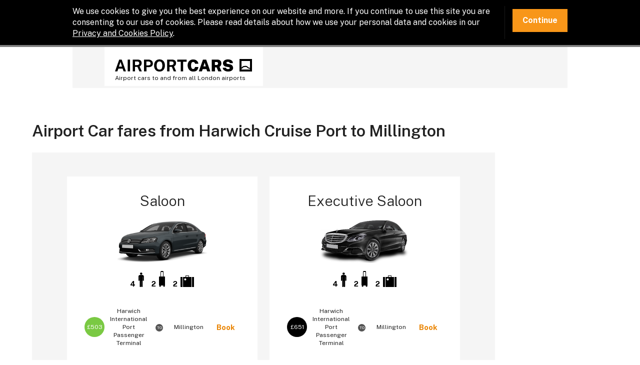

--- FILE ---
content_type: text/html; charset=UTF-8
request_url: https://www.airportscars.co.uk/car-harwich-cruise-port-to-millington.php
body_size: 2946
content:
<!DOCTYPE html><!--[if lt IE 7]><html lang="en" class="ac-template-normal no-js lt-ie9 lt-ie8 lt-ie7"><![endif]--><!--[if IE 7]><html lang="en" class="ac-template-normal no-js lt-ie9 lt-ie8"><![endif]--><!--[if IE 8]><html lang="en" class="ac-template-normal no-js lt-ie9"><![endif]--><!--[if gt IE 8]><!--><html lang="en" class="ac-template-normal no-js"><!--<![endif]--><head><script async src="https://www.googletagmanager.com/gtag/js?id=G-NHEL6SP6X6"></script>
<script>
window.dataLayer = window.dataLayer || [];
function gtag(){dataLayer.push(arguments);}
gtag('js', new Date());
gtag('config', 'UA-11877872-1');
gtag('config', 'G-NHEL6SP6X6');
</script><meta charset="utf-8"><meta http-equiv="X-UA-Compatible" content="IE=edge"><title>Harwich Cruise Port to Millington, fares from &pound;503</title><meta name="description" content="Get a quote and book online now. Prices from &pound;503 from Harwich Cruise Port to Millington."/><meta name="viewport" content="width=device-width"><link rel="icon" href="https://d1mkmy7qgnv9b6.cloudfront.net/2.17.0/images/favicon.ico"><link rel="apple-touch-icon-precomposed" sizes="152x152" href="https://d1mkmy7qgnv9b6.cloudfront.net/2.17.0/images/apple-touch-icon-152x152-precomposed.png"><link rel="apple-touch-icon-precomposed" sizes="144x144" href="https://d1mkmy7qgnv9b6.cloudfront.net/2.17.0/images/apple-touch-icon-144x144-precomposed.png"><link rel="apple-touch-icon-precomposed" sizes="120x120" href="https://d1mkmy7qgnv9b6.cloudfront.net/2.17.0/images/apple-touch-icon-120x120-precomposed.png"><link rel="apple-touch-icon-precomposed" sizes="114x114" href="https://d1mkmy7qgnv9b6.cloudfront.net/2.17.0/images/apple-touch-icon-114x114-precomposed.png"><link rel="apple-touch-icon-precomposed" sizes="72x72" href="https://d1mkmy7qgnv9b6.cloudfront.net/2.17.0/images/apple-touch-icon-72x72-precomposed.png"><link rel="apple-touch-icon-precomposed" sizes="57x57" href="https://d1mkmy7qgnv9b6.cloudfront.net/2.17.0/images/apple-touch-icon-57x57-precomposed.png"><link rel="apple-touch-icon-precomposed" href="https://d1mkmy7qgnv9b6.cloudfront.net/2.17.0/images/apple-touch-icon-precomposed.png"><meta name="msapplication-TileImage" content="https://d1mkmy7qgnv9b6.cloudfront.net/2.17.0/images/msapplication-tile-image-144x144.png"><meta name="msapplication-TileColor" content="#FFFFFF"><link href="https://d1mkmy7qgnv9b6.cloudfront.net/2.17.0/css/html5/default-min.css" rel="stylesheet"><link href="https://fonts.googleapis.com/css?family=Public+Sans:300,400,600,700&display=swap" rel="stylesheet"><link href="https://d1mkmy7qgnv9b6.cloudfront.net/2.17.0/css/airportscars/template/normal-min.css" rel="stylesheet" type="text/css"/><link href="https://d1mkmy7qgnv9b6.cloudfront.net/2.17.0/css/batapi/quote/quote-min.css" rel="stylesheet" type="text/css"/><link href="https://d1mkmy7qgnv9b6.cloudfront.net/2.17.0/css/batapi/quote/auto-landing-page-quote-results-min.css" rel="stylesheet" type="text/css"/><link href="https://d1mkmy7qgnv9b6.cloudfront.net/2.17.0/css/batapi/cookie-notice-min.css" rel="stylesheet" type="text/css"/><script src="https://cdnjs.cloudflare.com/ajax/libs/require.js/2.3.6/require.min.js"></script><script type="text/JavaScript">var requirejs_override_baseurl = "https://d1mkmy7qgnv9b6.cloudfront.net/2.17.0/javascript/";require.config({baseUrl:"https://d1mkmy7qgnv9b6.cloudfront.net/2.17.0/javascript/"});require(['requirejs/config'],function(){require(['batapi/CookieNotice'],function(CookieNotice){new CookieNotice('https://www.airportscars.co.uk/privacy/');});require(['airportscars/template/normal/Normal'],function(Normal){new Normal();});});</script><header class="ac-hdr"><div class="ac-hdr__inner"><a href="https://www.airportscars.co.uk/" title="Airport cars to and from all London airports" class="ac-hdr__logo"><span class="ac-hdr__logo__logo">Airport Sars: </span><span class="ac-hdr__logo__strap">Airport cars to and from all London airports</span></a><nav class="ac-hdr__nav"><ul class="ac-hdr__nav__ul"><li class="ac-hdr__nav__li"><a href="https://www.airportscars.co.uk/contact-us/" title="Have a query? Then get in touch" class="ac-hdr__nav__a">Contact</a></li><li class="ac-hdr__nav__li"><a href="https://www.airportscars.co.uk/quote/out/" title="Get a quote and book online" class="ac-hdr__nav__a">Book</a></li><li class="ac-hdr__nav__li"><a href="https://www.airportscars.co.uk/terms/" title="Read our Terms &amp; Conditions" class="ac-hdr__nav__a">Terms</a></li><li class="ac-hdr__nav__li"><a href="https://www.airportscars.co.uk/account/" title="View your previous bookings or create a new one" class="ac-hdr__nav__a ac-hdr__nav__a--icon-account">My Account</a></li><li class="ac-hdr__nav__li"><a href="tel:+442031468991" class="ac-hdr__nav__a__tel"><p class="ac-hdr__nav__a__tel-uk">020 31 46 89 91</p><p class="ac-hdr__nav__a__tel-overseas">(overseas +44 (0)20 31 46 89 91)</p></a></li></ul></nav><div class="ac-hdr__nav__toggle ac-hide--desk"><span></span></div></div></header><main class="ac-main"><section class="ac-default-template ac-fixed-width"><div class="content"><h1>Airport Car fares from Harwich Cruise Port to Millington</h1><div class="panel main multi-quote"><div class="info"><div class="grid"><div class="grid__item one-half lap--one-whole palm--one-whole"><div class="vehicle saloon"><h2>Saloon</h2><p class="image"><img alt="Saloon" height="100" src="https://d1mkmy7qgnv9b6.cloudfront.net/2.17.0/images/ats/vehicles/1.png" title="Saloon" width="180"/></p><ul class="palm--hide features"><li class="people"><span>4</span> <span>passengers</span></li><li class="hand-luggage"><span>2</span> <span>check-in luggage</span></li><li class="check-in-luggage"><span>2</span> <span>hand luggage</span></li></ul><div class="multi-result"><div class="grid--full"><div class="grid__item one-twelfth palm--one-whole"><p class="price">&pound;503</p></div><div class="grid__item one-third palm--two-fifths"><p class="pickup">Harwich International Port <span>Passenger Terminal</span></p></div><div class="grid__item one-twelfth palm--one-fifth"><span class="sep">to</span></div><div class="grid__item one-third palm--two-fifths"><p class="dropoff">Millington</p></div><div class="grid__item one-sixth palm--one-whole"><p class="cta"><a href="https://www.airportscars.co.uk/quote/out/begin-from-landing-page-process/?pickup_place_id=ChIJS38vGKh22UcRsgNQoC5bJOI&amp;pickup_meeting_point_id=31&amp;dropoff_place_id=ChIJzVfnK8_WeEgRJYZKaRb61ME&amp;vehicle_type_id=1" class="button no-bg-image">Book</a></p></div></div></div></div></div><div class="grid__item one-half lap--one-whole palm--one-whole"><div class="vehicle"><h2>Executive Saloon</h2><p class="image"><img alt="Executive Saloon" height="100" src="https://d1mkmy7qgnv9b6.cloudfront.net/2.17.0/images/ats/vehicles/8.png" title="Executive Saloon" width="180"/></p><ul class="palm--hide features"><li class="people"><span>4</span> <span>passengers</span></li><li class="hand-luggage"><span>2</span> <span>check-in luggage</span></li><li class="check-in-luggage"><span>2</span> <span>hand luggage</span></li></ul><div class="multi-result"><div class="grid--full"><div class="grid__item one-twelfth palm--one-whole"><p class="price">&pound;651</p></div><div class="grid__item one-third palm--two-fifths"><p class="pickup">Harwich International Port <span>Passenger Terminal</span></p></div><div class="grid__item one-twelfth palm--one-fifth"><span class="sep">to</span></div><div class="grid__item one-third palm--two-fifths"><p class="dropoff">Millington</p></div><div class="grid__item one-sixth palm--one-whole"><p class="cta"><a href="https://www.airportscars.co.uk/quote/out/begin-from-landing-page-process/?pickup_place_id=ChIJS38vGKh22UcRsgNQoC5bJOI&amp;pickup_meeting_point_id=31&amp;dropoff_place_id=ChIJzVfnK8_WeEgRJYZKaRb61ME&amp;vehicle_type_id=8" class="button no-bg-image">Book</a></p></div></div></div></div></div></div></div><div class="cta"><p>The prices above are fixed with no additional cost to pay for the locations shown. Pricing may vary when supplying your exact pickup and dropoff locations.</p></div></div><div class="panel other"><div class="info palm--hide"><div class="vehicles"><h2>Other vehicles available</h2><p>Do you require more passenger seats or more space for your luggage?</p><div class="grid"><div class="grid__item one-third lap--one-half palm--one-whole"><div class="vehicle"><a href="https://www.airportscars.co.uk/quote/out/begin-from-landing-page-process/?pickup_place_id=ChIJS38vGKh22UcRsgNQoC5bJOI&amp;dropoff_place_id=ChIJzVfnK8_WeEgRJYZKaRb61ME&amp;vehicle_id=2"><img alt="Estate" height="100" src="https://d1mkmy7qgnv9b6.cloudfront.net/2.17.0/images/ats/vehicles/2.png" title="Estate" width="180"/><h3>Estate</h3><p><span>4</span> <span>passengers</span></p></a></div></div><div class="grid__item one-third lap--one-half palm--one-whole"><div class="vehicle"><a href="https://www.airportscars.co.uk/quote/out/begin-from-landing-page-process/?pickup_place_id=ChIJS38vGKh22UcRsgNQoC5bJOI&amp;dropoff_place_id=ChIJzVfnK8_WeEgRJYZKaRb61ME&amp;vehicle_id=9"><img alt="Executive Estate" height="100" src="https://d1mkmy7qgnv9b6.cloudfront.net/2.17.0/images/ats/vehicles/9.png" title="Executive Estate" width="180"/><h3>Executive Estate</h3><p><span>4</span> <span>passengers</span></p></a></div></div><div class="grid__item one-third lap--one-half palm--one-whole"><div class="vehicle"><a href="https://www.airportscars.co.uk/quote/out/begin-from-landing-page-process/?pickup_place_id=ChIJS38vGKh22UcRsgNQoC5bJOI&amp;dropoff_place_id=ChIJzVfnK8_WeEgRJYZKaRb61ME&amp;vehicle_id=3"><img alt="MPV5" height="100" src="https://d1mkmy7qgnv9b6.cloudfront.net/2.17.0/images/ats/vehicles/3.png" title="MPV5" width="180"/><h3>MPV5</h3><p><span>4</span> <span>passengers</span></p></a></div></div><div class="grid__item one-third lap--one-half palm--one-whole"><div class="vehicle"><a href="https://www.airportscars.co.uk/quote/out/begin-from-landing-page-process/?pickup_place_id=ChIJS38vGKh22UcRsgNQoC5bJOI&amp;dropoff_place_id=ChIJzVfnK8_WeEgRJYZKaRb61ME&amp;vehicle_id=4"><img alt="MPV+" height="100" src="https://d1mkmy7qgnv9b6.cloudfront.net/2.17.0/images/ats/vehicles/4.png" title="MPV+" width="180"/><h3>MPV+</h3><p><span>6</span> <span>passengers</span></p></a></div></div><div class="grid__item one-third lap--one-half palm--one-whole"><div class="vehicle"><a href="https://www.airportscars.co.uk/quote/out/begin-from-landing-page-process/?pickup_place_id=ChIJS38vGKh22UcRsgNQoC5bJOI&amp;dropoff_place_id=ChIJzVfnK8_WeEgRJYZKaRb61ME&amp;vehicle_id=11"><img alt="Executive MPV+" height="100" src="https://d1mkmy7qgnv9b6.cloudfront.net/2.17.0/images/ats/vehicles/11.png" title="Executive MPV+" width="180"/><h3>Executive MPV+</h3><p><span>6</span> <span>passengers</span></p></a></div></div><div class="grid__item one-third lap--one-half palm--one-whole"><div class="vehicle"><a href="https://www.airportscars.co.uk/quote/out/begin-from-landing-page-process/?pickup_place_id=ChIJS38vGKh22UcRsgNQoC5bJOI&amp;dropoff_place_id=ChIJzVfnK8_WeEgRJYZKaRb61ME&amp;vehicle_id=12"><img alt="Executive 7 Seater" height="100" src="https://d1mkmy7qgnv9b6.cloudfront.net/2.17.0/images/ats/vehicles/12.png" title="Executive 7 Seater" width="180"/><h3>Executive 7 Seater</h3><p><span>7</span> <span>passengers</span></p></a></div></div><div class="grid__item one-third lap--one-half palm--one-whole"><div class="vehicle"><a href="https://www.airportscars.co.uk/quote/out/begin-from-landing-page-process/?pickup_place_id=ChIJS38vGKh22UcRsgNQoC5bJOI&amp;dropoff_place_id=ChIJzVfnK8_WeEgRJYZKaRb61ME&amp;vehicle_id=5"><img alt="8 Seater" height="100" src="https://d1mkmy7qgnv9b6.cloudfront.net/2.17.0/images/ats/vehicles/5.png" title="8 Seater" width="180"/><h3>8 Seater</h3><p><span>8</span> <span>passengers</span></p></a></div></div></div></div></div><div class="cta"><p>We have a selection of vehicle types available to suit your travel requirements.</p><a href="https://www.airportscars.co.uk/quote/out/begin-from-landing-page-process/?pickup_place_id=ChIJS38vGKh22UcRsgNQoC5bJOI&amp;dropoff_place_id=ChIJzVfnK8_WeEgRJYZKaRb61ME" class="get-prices button">Get prices for all vehicles</a></div></div></div></section></main><footer class="ac-ftr"><div class="ac-ftr__inner__upper ac-fixed-width"><p class="ac-private-hire">Licensed by the public carriage authority no. 4164</p><p class="random-footer-links"><a href="https://www.airportscars.co.uk/car-gatwick-airport-to-millington.php">Gatwick Airport to Millington</a>, <a href="https://www.airportscars.co.uk/car-victoria-coach-station-to-billingshurst.php">Victoria Coach Station to Billingshurst</a>, <a href="https://www.airportscars.co.uk/car-dover-cruise-port-to-billingshurst.php">Dover Cruise Port to Billingshurst</a>, <a href="https://www.airportscars.co.uk/car-piccadilly-circus-to-sefton.php">Piccadilly Circus to Sefton</a>, and <a href="https://www.airportscars.co.uk/car-liverpool-street-station-to-godley.php">Liverpool Street Station to Godley</a></p></div><div class="ac-ftr__inner__lower"><div class="ac-ftr__inner__lower__inner"><p class="ac-ftr__credit">&copy; 2026 Airport Cars <span class="ac-ftr__credit__strap">Part of the Online Airport Cars group</span> <span class="ac-ftr__credit__est">2005</span></p><nav class="ac-ftr__nav"><div class="ac-ftr__phone-numbers"><a href="tel:+442031468991" class="ac-ftr__nav__a__tel"><p class="ac-ftr__nav__a__tel-uk">020 31 46 89 91</p><p class="ac-ftr__nav__a__tel-overseas">(overseas +44 (0)20 31 46 89 91) or</p></a></div><ul class="ac-ftr__nav__ul"><li class="ac-ftr__nav__li"><a href="https://www.airportscars.co.uk/about-us/" title="About Aitportscars" class="ac-ftr__nav__a">About Us</a></li><li class="ac-ftr__nav__li"><a href="https://www.airportscars.co.uk/contact-us/" title="Have a query? Then get in touch" class="ac-ftr__nav__a">Contact</a></li><li class="ac-ftr__nav__li"><a href="https://www.airportscars.co.uk/quote/out/" title="Get a quote and book online" class="ac-ftr__nav__a">Book</a></li><li class="ac-ftr__nav__li"><a href="https://www.airportscars.co.uk/terms/" title="Read our Terms &amp; Conditions" class="ac-ftr__nav__a">Terms</a></li></ul><p class="ac-ftr__nav__p--icon-account"><a href="https://www.airportscars.co.uk/account/" title="View your previous bookings or create a new one" class="ac-ftr__nav__a ac-ftr__nav__a--icon-account">My Account</a></p></nav><div class="ac-ftr__visa"></div><div class="ac-ftr__build">Build 2.17.0</div></div></div></footer></body></html>

--- FILE ---
content_type: text/css
request_url: https://d1mkmy7qgnv9b6.cloudfront.net/2.17.0/css/html5/default-min.css
body_size: 4127
content:
/*! normalize.css v1.1.0 | MIT License | git.io/normalize */article,aside,details,figcaption,figure,footer,header,hgroup,main,nav,section{display:block}audio,canvas,video{display:inline-block}audio:not([controls]){display:none;height:0}[hidden]{display:none}html{font-size:100%;-webkit-text-size-adjust:100%;-ms-text-size-adjust:100%}button,html,input,select,textarea{font-family:sans-serif}body{margin:0}a:focus{outline:thin dotted}a:active,a:hover{outline:0}h1{font-size:2em;margin:.67em 0}h2{font-size:1.5em;margin:.83em 0}h3{font-size:1.17em;margin:1em 0}h4{font-size:1em;margin:1.33em 0}h5{font-size:.83em;margin:1.67em 0}h6{font-size:.67em;margin:2.33em 0}abbr[title]{border-bottom:1px dotted}b,strong{font-weight:700}blockquote{margin:1em 40px}dfn{font-style:italic}hr{-moz-box-sizing:content-box;box-sizing:content-box;height:0}mark{background:#ff0;color:#000}p,pre{margin:1em 0}code,kbd,pre,samp{font-family:monospace,serif;font-size:1em}pre{white-space:pre;white-space:pre-wrap;word-wrap:break-word}q{quotes:none}q:after,q:before{content:'';content:none}small{font-size:80%}sub,sup{font-size:75%;line-height:0;position:relative;vertical-align:baseline}sup{top:-.5em}sub{bottom:-.25em}dl,menu,ol,ul{margin:1em 0}dd{margin:0 0 0 40px}menu,ol,ul{padding:0 0 0 40px}nav ol,nav ul{list-style:none;list-style-image:none}img{border:0;-ms-interpolation-mode:bicubic}svg:not(:root){overflow:hidden}figure{margin:0}form{margin:0}fieldset{border:1px solid silver;margin:0 2px;padding:.35em .625em .75em}legend{border:0;padding:0;white-space:normal}button,input,select,textarea{font-size:100%;margin:0;vertical-align:baseline}button,input{line-height:normal}button,select{text-transform:none}button,html input[type=button],input[type=reset],input[type=submit]{-webkit-appearance:button;cursor:pointer}button[disabled],html input[disabled]{cursor:default}input[type=checkbox],input[type=radio]{box-sizing:border-box;padding:0}input[type=search]{-webkit-appearance:textfield;-moz-box-sizing:content-box;-webkit-box-sizing:content-box;box-sizing:content-box}input[type=search]::-webkit-search-cancel-button,input[type=search]::-webkit-search-decoration{-webkit-appearance:none}button::-moz-focus-inner,input::-moz-focus-inner{border:0;padding:0}textarea{overflow:auto;vertical-align:top}table{border-collapse:collapse;border-spacing:0}.ir{background-color:transparent;border:0;overflow:hidden}.ir:before{content:"";display:block;width:0;height:150%}.hidden{display:none!important;visibility:hidden}.visuallyhidden{border:0;clip:rect(0 0 0 0);height:1px;margin:-1px;overflow:hidden;padding:0;position:absolute;width:1px}.visuallyhidden.focusable:active,.visuallyhidden.focusable:focus{clip:auto;height:auto;margin:0;overflow:visible;position:static;width:auto}.invisible{visibility:hidden}.clearfix:after,.clearfix:before{content:" ";display:table}.clearfix:after{clear:both}.media,.media-bd{overflow:hidden;zoom:1}.media .media-img{float:left;margin-right:10px}.media .media-img img{display:block}.media .media-img-ext{float:right;margin-left:10px}.media-list{list-style:none}.flag{display:table;width:auto;margin:10px}.flag__body,.flag__image{display:table-cell;vertical-align:middle}.flag--top .flag__body,.flag--top .flag__image{vertical-align:top}.flag--bottom .flag__body,.flag--bottom .flag__image{vertical-align:bottom}.flag__image{padding-right:10px}.flag__image>img{display:block}.flag--rev .flag__image{padding-right:0;padding-left:10px}.flag__body{width:100%}.nav{list-style:none;margin:0}.nav>li,.nav>li>a{display:inline-block}.sprite{background-color:transparent;background-repeat:no-repeat;border:none;display:inline-block;height:0;overflow:hidden;padding:0;text-decoration:none!important;text-indent:-9999px;vertical-align:middle}.wait,.wait *{cursor:wait}.grid{list-style:none;margin:0;padding:0;margin-left:-24px}.grid__item{display:inline-block;padding-left:24px;vertical-align:top;width:100%;-webkit-box-sizing:border-box;-moz-box-sizing:border-box;box-sizing:border-box}.grid--rev{direction:rtl;text-align:left}.grid--rev>.grid__item{direction:ltr;text-align:left}.grid--full{margin-left:0}.grid--full>.grid__item{padding-left:0}.grid--right{text-align:right}.grid--right>.grid__item{text-align:left}.grid--center{text-align:center}.grid--center>.grid__item{text-align:left}.grid--middle>.grid__item{vertical-align:middle}.grid--bottom>.grid__item{vertical-align:bottom}.grid--narrow{margin-left:-12px}.grid--narrow>.grid__item{padding-left:12px}.grid--wide{margin-left:-48px}.grid--wide>.grid__item{padding-left:48px}.hide{display:none!important}.one-whole{width:100%}.five-tenths,.four-eighths,.one-half,.six-twelfths,.three-sixths,.two-quarters{width:50%}.four-twelfths,.one-third,.two-sixths{width:33.333%}.eight-twelfths,.four-sixths,.two-thirds{width:66.666%}.one-quarter,.three-twelfths,.two-eighths{width:25%}.nine-twelfths,.six-eighths,.three-quarters{width:75%}.one-fifth,.two-tenths{width:20%}.four-tenths,.two-fifths{width:40%}.six-tenths,.three-fifths{width:60%}.eight-tenths,.four-fifths{width:80%}.one-sixth,.two-twelfths{width:16.666%}.five-sixths,.ten-twelfths{width:83.333%}.one-eighth{width:12.5%}.three-eighths{width:37.5%}.five-eighths{width:62.5%}.seven-eighths{width:87.5%}.one-tenth{width:10%}.three-tenths{width:30%}.seven-tenths{width:70%}.nine-tenths{width:90%}.one-twelfth{width:8.333%}.five-twelfths{width:41.666%}.seven-twelfths{width:58.333%}.eleven-twelfths{width:91.666%}@media only screen and (max-width:480px){.palm--hide{display:none!important}.palm--one-whole{width:100%}.palm--five-tenths,.palm--four-eighths,.palm--one-half,.palm--six-twelfths,.palm--three-sixths,.palm--two-quarters{width:50%}.palm--four-twelfths,.palm--one-third,.palm--two-sixths{width:33.333%}.palm--eight-twelfths,.palm--four-sixths,.palm--two-thirds{width:66.666%}.palm--one-quarter,.palm--three-twelfths,.palm--two-eighths{width:25%}.palm--nine-twelfths,.palm--six-eighths,.palm--three-quarters{width:75%}.palm--one-fifth,.palm--two-tenths{width:20%}.palm--four-tenths,.palm--two-fifths{width:40%}.palm--six-tenths,.palm--three-fifths{width:60%}.palm--eight-tenths,.palm--four-fifths{width:80%}.palm--one-sixth,.palm--two-twelfths{width:16.666%}.palm--five-sixths,.palm--ten-twelfths{width:83.333%}.palm--one-eighth{width:12.5%}.palm--three-eighths{width:37.5%}.palm--five-eighths{width:62.5%}.palm--seven-eighths{width:87.5%}.palm--one-tenth{width:10%}.palm--three-tenths{width:30%}.palm--seven-tenths{width:70%}.palm--nine-tenths{width:90%}.palm--one-twelfth{width:8.333%}.palm--five-twelfths{width:41.666%}.palm--seven-twelfths{width:58.333%}.palm--eleven-twelfths{width:91.666%}}@media only screen and (min-width:481px) and (max-width:840px){.lap--hide{display:none!important}.lap--one-whole{width:100%}.lap--five-tenths,.lap--four-eighths,.lap--one-half,.lap--six-twelfths,.lap--three-sixths,.lap--two-quarters{width:50%}.lap--four-twelfths,.lap--one-third,.lap--two-sixths{width:33.333%}.lap--eight-twelfths,.lap--four-sixths,.lap--two-thirds{width:66.666%}.lap--one-quarter,.lap--three-twelfths,.lap--two-eighths{width:25%}.lap--nine-twelfths,.lap--six-eighths,.lap--three-quarters{width:75%}.lap--one-fifth,.lap--two-tenths{width:20%}.lap--four-tenths,.lap--two-fifths{width:40%}.lap--six-tenths,.lap--three-fifths{width:60%}.lap--eight-tenths,.lap--four-fifths{width:80%}.lap--one-sixth,.lap--two-twelfths{width:16.666%}.lap--five-sixths,.lap--ten-twelfths{width:83.333%}.lap--one-eighth{width:12.5%}.lap--three-eighths{width:37.5%}.lap--five-eighths{width:62.5%}.lap--seven-eighths{width:87.5%}.lap--one-tenth{width:10%}.lap--three-tenths{width:30%}.lap--seven-tenths{width:70%}.lap--nine-tenths{width:90%}.lap--one-twelfth{width:8.333%}.lap--five-twelfths{width:41.666%}.lap--seven-twelfths{width:58.333%}.lap--eleven-twelfths{width:91.666%}}@media only screen and (max-width:840px){.portable--hide{display:none!important}.portable--one-whole{width:100%}.portable--five-tenths,.portable--four-eighths,.portable--one-half,.portable--six-twelfths,.portable--three-sixths,.portable--two-quarters{width:50%}.portable--four-twelfths,.portable--one-third,.portable--two-sixths{width:33.333%}.portable--eight-twelfths,.portable--four-sixths,.portable--two-thirds{width:66.666%}.portable--one-quarter,.portable--three-twelfths,.portable--two-eighths{width:25%}.portable--nine-twelfths,.portable--six-eighths,.portable--three-quarters{width:75%}.portable--one-fifth,.portable--two-tenths{width:20%}.portable--four-tenths,.portable--two-fifths{width:40%}.portable--six-tenths,.portable--three-fifths{width:60%}.portable--eight-tenths,.portable--four-fifths{width:80%}.portable--one-sixth,.portable--two-twelfths{width:16.666%}.portable--five-sixths,.portable--ten-twelfths{width:83.333%}.portable--one-eighth{width:12.5%}.portable--three-eighths{width:37.5%}.portable--five-eighths{width:62.5%}.portable--seven-eighths{width:87.5%}.portable--one-tenth{width:10%}.portable--three-tenths{width:30%}.portable--seven-tenths{width:70%}.portable--nine-tenths{width:90%}.portable--one-twelfth{width:8.333%}.portable--five-twelfths{width:41.666%}.portable--seven-twelfths{width:58.333%}.portable--eleven-twelfths{width:91.666%}}@media only screen and (min-width:841px){.desk--hide{display:none!important}.desk--one-whole{width:100%}.desk--five-tenths,.desk--four-eighths,.desk--one-half,.desk--six-twelfths,.desk--three-sixths,.desk--two-quarters{width:50%}.desk--four-twelfths,.desk--one-third,.desk--two-sixths{width:33.333%}.desk--eight-twelfths,.desk--four-sixths,.desk--two-thirds{width:66.666%}.desk--one-quarter,.desk--three-twelfths,.desk--two-eighths{width:25%}.desk--nine-twelfths,.desk--six-eighths,.desk--three-quarters{width:75%}.desk--one-fifth,.desk--two-tenths{width:20%}.desk--four-tenths,.desk--two-fifths{width:40%}.desk--six-tenths,.desk--three-fifths{width:60%}.desk--eight-tenths,.desk--four-fifths{width:80%}.desk--one-sixth,.desk--two-twelfths{width:16.666%}.desk--five-sixths,.desk--ten-twelfths{width:83.333%}.desk--one-eighth{width:12.5%}.desk--three-eighths{width:37.5%}.desk--five-eighths{width:62.5%}.desk--seven-eighths{width:87.5%}.desk--one-tenth{width:10%}.desk--three-tenths{width:30%}.desk--seven-tenths{width:70%}.desk--nine-tenths{width:90%}.desk--one-twelfth{width:8.333%}.desk--five-twelfths{width:41.666%}.desk--seven-twelfths{width:58.333%}.desk--eleven-twelfths{width:91.666%}}button,html,input,select,textarea{color:#222}body{font-size:1em;line-height:1.4}::-moz-selection{background:#b3d4fc;text-shadow:none}::selection{background:#b3d4fc;text-shadow:none}blockquote,body,button,caption,code,dd,div,dl,dt,fieldset,form,h1,h2,h3,h4,h5,h6,input,legend,li,ol,p,pre,td,textarea,th,ul{margin-top:0}hr{display:block;height:1px;border:0;border-top:1px solid #ccc;margin:1em 0;padding:0}img{vertical-align:middle}fieldset{border:0;margin:0;padding:0}textarea{resize:both}ol,ul{margin:0 0 1em 1.5em;padding:0}dl{margin:0 0 1em 0;padding:0}li{list-style-position:outside}ol>ol,ol>ul,ul>ol,ul>ul{margin:0 0 0 1.2em}table{margin-bottom:1em}td.center{text-align:center}td.number,th.number{text-align:right}table.form{border:none}table.form>tbody>tr>td,table.form>tbody>tr>th{background-color:transparent;border:none;padding:4px}span.error-message,table.form>tbody>tr.error>td{color:#df280a}input.error,select.error,span.errorcheckbox,textarea.error{border:2px solid #d70000}span.errorcheckbox{display:block}input.watermark,textarea.watermark{color:#999}fieldset{border:1px solid #95a486;margin:0 0 20px 0;padding:10px 10px 0 10px}legend{background:#eff5ea url(../../images/fieldset-icon-legend.png) no-repeat 4px 4px;border:1px solid #95a486;color:#3d6611;padding:4px 4px 4px 24px}table.layout,table.layout>tbody>tr>td,table.layout>tbody>tr>th{background-color:transparent;border:none;margin:0;padding:0}div.error,div.notice,div.success,div.warning,p.error,p.notice,p.success,p.warning{overflow:auto;padding:10px 0 10px 40px}div.error,p.error{background:#faebe7 url(../../images/message-icon-error.gif) no-repeat scroll 10px 10px;border:1px solid #f16048;color:#df280a}div.success,p.success{background:#eff5ea url(../../images/message-icon-success.gif) no-repeat scroll 10px 10px;border:1px solid #95a486;color:#3d6611}div.notice,p.notice{background:#fffbf0 url(../../images/message-icon-notice.gif) no-repeat 10px 10px;border:1px solid #ffd967;color:#3d6611}div.warning,p.warning{background:#e1e1ff url(../../images/message-icon-warning.gif) no-repeat 10px 10px;border:1px solid #bbf;color:#039}div.error,div.notice,div.success,div.warning{margin-bottom:1em}@media print{*{background:0 0!important;color:#000!important;box-shadow:none!important;text-shadow:none!important}a,a:visited{text-decoration:underline}abbr[title]:after{content:" (" attr(title) ")"}.ir a:after,a[href^="#"]:after,a[href^="javascript:"]:after{content:""}blockquote,pre{border:1px solid #999;page-break-inside:avoid}thead{display:table-header-group}img,tr{page-break-inside:avoid}img{max-width:100%!important}@page{margin:.5cm}h2,h3,p{orphans:3;widows:3}h2,h3{page-break-after:avoid}}.generic-form input[type=color],.generic-form input[type=date],.generic-form input[type=datetime-local],.generic-form input[type=datetime],.generic-form input[type=email],.generic-form input[type=month],.generic-form input[type=number],.generic-form input[type=password],.generic-form input[type=search],.generic-form input[type=tel],.generic-form input[type=text],.generic-form input[type=time],.generic-form input[type=url],.generic-form input[type=week],.generic-form select,.generic-form textarea{padding:.5em .6em;display:inline-block;border:1px solid #ccc;box-shadow:inset 0 1px 3px #ddd;border-radius:4px;-webkit-box-sizing:border-box;-moz-box-sizing:border-box;box-sizing:border-box;margin:.25em 0}.generic-form input:not([type]){padding:.5em .6em;display:inline-block;border:1px solid #ccc;box-shadow:inset 0 1px 3px #ddd;border-radius:4px;-webkit-box-sizing:border-box;-moz-box-sizing:border-box;box-sizing:border-box}.generic-form input[type=color]{padding:.2em .5em}.generic-form input[type=color]:focus,.generic-form input[type=date]:focus,.generic-form input[type=datetime-local]:focus,.generic-form input[type=datetime]:focus,.generic-form input[type=email]:focus,.generic-form input[type=month]:focus,.generic-form input[type=number]:focus,.generic-form input[type=password]:focus,.generic-form input[type=search]:focus,.generic-form input[type=tel]:focus,.generic-form input[type=text]:focus,.generic-form input[type=time]:focus,.generic-form input[type=url]:focus,.generic-form input[type=week]:focus,.generic-form select:focus,.generic-form textarea:focus{outline:0;border-color:#129fea}.generic-form input:not([type]):focus{outline:0;border-color:#129fea}.generic-form input[type=checkbox]:focus,.generic-form input[type=file]:focus,.generic-form input[type=radio]:focus{outline:thin dotted #333;outline:1px auto #129FEA}.generic-form .pure-checkbox,.generic-form .pure-radio{margin:.5em 0;display:block}.generic-form input[type=color][disabled],.generic-form input[type=date][disabled],.generic-form input[type=datetime-local][disabled],.generic-form input[type=datetime][disabled],.generic-form input[type=email][disabled],.generic-form input[type=month][disabled],.generic-form input[type=number][disabled],.generic-form input[type=password][disabled],.generic-form input[type=search][disabled],.generic-form input[type=tel][disabled],.generic-form input[type=text][disabled],.generic-form input[type=time][disabled],.generic-form input[type=url][disabled],.generic-form input[type=week][disabled],.generic-form select[disabled],.generic-form textarea[disabled]{cursor:not-allowed;background-color:#eaeded;color:#cad2d3}.generic-form input:not([type])[disabled]{cursor:not-allowed;background-color:#eaeded;color:#cad2d3}.generic-form input[readonly],.generic-form select[readonly],.generic-form textarea[readonly]{background:#f4f4f4;color:#777;border-color:#ccc}.generic-form input.error,.generic-form input:focus:invalid,.generic-form select.error,.generic-form select:focus:invalid,.generic-form textarea.error,.generic-form textarea:focus:invalid{border-color:#ee5f5b}.generic-form input:focus:invalid,.generic-form select:focus:invalid,.generic-form textarea:focus:invalid{color:#b94a48}.generic-form input:focus:invalid:focus,.generic-form select:focus:invalid:focus,.generic-form textarea:focus:invalid:focus{border-color:#e9322d}.generic-form input[type=checkbox]:focus:invalid:focus,.generic-form input[type=file]:focus:invalid:focus,.generic-form input[type=radio]:focus:invalid:focus{outline-color:#e9322d}.generic-form select{border:1px solid #ccc;background-color:#fff}.generic-form select[multiple]{height:auto}.generic-form div.label{color:#777;padding-top:.5em;padding-bottom:.5em}.generic-form label{margin:.5em 0 .2em;color:#777}.generic-form fieldset{margin:0;padding:.35em 0 .75em;border:0}.generic-form legend{display:block;width:100%;padding:.3em 0;margin-bottom:.3em;color:#333;border:none;background:0 0;border-bottom:1px solid #e5e5e5}.form-aligned .pure-form-message-inline,.form-aligned input,.form-aligned select,.form-aligned textarea{display:inline-block;vertical-align:middle}.form-aligned textarea{vertical-align:top}.form-aligned div.label{text-align:right}.form-aligned div.label.checkbox{text-align:left}.form-aligned div.input.checkbox{text-align:right;padding-top:.45em}.generic-form div.input{margin-bottom:.5em}@media only screen and (max-width :480px){section.layout-default{padding:0 2%}.form-aligned div.label{text-align:left;padding-top:0}.form-aligned div.input.checkbox{padding-top:0}.generic-form div.input{margin-bottom:1em}.generic-form .scribe-container,.generic-form input[type=color],.generic-form input[type=date],.generic-form input[type=datetime-local],.generic-form input[type=datetime],.generic-form input[type=email],.generic-form input[type=month],.generic-form input[type=number],.generic-form input[type=password],.generic-form input[type=search],.generic-form input[type=tel],.generic-form input[type=text],.generic-form input[type=time],.generic-form input[type=url],.generic-form input[type=week],.generic-form textarea{width:100%;max-width:100%}}

--- FILE ---
content_type: text/css
request_url: https://d1mkmy7qgnv9b6.cloudfront.net/2.17.0/css/airportscars/template/normal-min.css
body_size: 4544
content:
*,:after,:before{box-sizing:border-box}body{font-family:'Public Sans',sans-serif;font-size:62.5%;color:#222}.ac-page{position:relative}.ac-fixed-width{max-width:61.875rem}.ac-fixed-width-narrow{max-width:31.25rem}.ac-breadcrumbs,.ac-main{margin-bottom:3.125rem;font-size:.875rem}.ac-breadcrumbs a,main a{color:#ea8401;text-decoration:none}.ac-breadcrumbs a:hover,main a:hover{text-decoration:underline}div#cookie-notice{height:auto!important;font-size:1rem}.ac-body-menu-open div#cookie-notice{display:none}div#cookie-notice>div>p a{padding:.75rem 1rem;margin-bottom:.5rem;border:none;background:#f89619;color:#fff;font-size:1rem;font-weight:700}main h1,main h2,main h3,main h4,main h5,main h6{font-weight:200}main h2,main h3,main h4,main h5,main h6{margin-bottom:.5rem}.ac-main>h1{max-width:75rem}main h1{max-width:75rem;font-size:2rem;font-weight:600}main h2{font-size:1.8rem}main h3{font-size:1.4rem}main h4{font-size:1.2rem}main h5,main h6{font-size:1rem}main a,main caption,main dd,main dt,main li,main p,main pre,main span,main td,main th{font-size:.937rem}.ac-text--center{text-align:center}main form table tr td,main form table tr th,main table.styled tr td,main table.styled tr th{padding:.5rem}main .generic-form fieldset,main fieldset{padding:1rem 1rem .5rem;margin-bottom:1.25rem;border:none;border-radius:.187rem;background:#f5f5f5}main .generic-form legend{width:inherit}main .generic-form legend,main legend{padding:0;border:none;background:0 0;font-size:1rem;font-weight:700;color:inherit}main label{font-size:.9rem}main .generic-form input[type=color],main .generic-form input[type=date],main .generic-form input[type=datetime-local],main .generic-form input[type=datetime],main .generic-form input[type=email],main .generic-form input[type=month],main .generic-form input[type=number],main .generic-form input[type=password],main .generic-form input[type=search],main .generic-form input[type=tel],main .generic-form input[type=text],main .generic-form input[type=time],main .generic-form input[type=url],main .generic-form input[type=week],main .generic-form select,main .generic-form textarea,main input[type=color],main input[type=date],main input[type=datetime-local],main input[type=datetime],main input[type=email],main input[type=month],main input[type=number],main input[type=password],main input[type=search],main input[type=tel],main input[type=text],main input[type=time],main input[type=url],main input[type=week],main select,main textarea{padding:.312rem .312rem;border-radius:0;box-shadow:none;border:.062rem solid #ccc;background:#fff;font-size:1rem}main input[type=button],main input[type=reset],main input[type=submit]{font-size:1rem}main input[type=file]{border:none}.ac-button{padding:.75rem 2rem;display:inline-block;border:none;border-radius:.187rem;background:#f89619;font-size:1.125rem;color:#fff}a.ac-button,a.ac-button:hover{text-decoration:none}.ac-button--with-icon{padding:.75rem 2rem .75rem 1.5rem;display:inline-flex}.ac-button__icon{width:1.5rem;height:1.5rem;margin-right:.5rem;display:block}.ac-button__icon--pdf{background:url(../../../images/stay-alive/common/icons/pdf.svg)}main form table tr td,main form table tr th,main table.styled tr td,main table.styled tr th{padding:.312rem}div.error,div.notice,div.success,div.warning,p.error,p.notice,p.success,p.warning{padding:.562rem .625rem .562rem 1.25rem;margin:0 0 1.25rem 1.125rem;border:.062rem solid #ddd;border-radius:0 .375rem .375rem 0;background:#fff;position:relative;overflow:inherit;color:#222;box-shadow:rgba(0,0,0,.1) 0 .062rem .25rem -.062rem}div.error:before,div.notice:before,div.success:before,div.warning:before,p.error:before,p.notice:before,p.success:before,p.warning:before{content:"";width:1.187rem;height:2.25rem;display:inline-block;position:absolute;top:0;left:-1.187rem;z-index:0;background-repeat:no-repeat;background-position:center center;border-radius:100% 0 0 100%/50% 0 0 50%}div.error:after,div.notice:after,div.success:after,div.warning:after,p.error:after,p.notice:after,p.success:after,p.warning:after{content:"";width:1.625rem;height:1.625rem;position:absolute;top:.312rem;left:-.875rem;display:inline-block;background-repeat:no-repeat;background-color:#fff;background-position:center center;border-radius:.812rem;box-shadow:rgba(0,0,0,.298039) 0 .062rem .25rem -.062rem}div.error:before,p.error:before{background-color:#ec4141}div.error:after,p.error:after{background-image:url(../../../images/message-icon-error.gif)}div.notice:before,p.notice:before{background-color:#4a8cc0}div.notice:after,p.notice:after{background-image:url(../../../images/message-icon-notice.gif)}div.success:before,p.success:before{background-color:#94c120}div.success:after,p.success:after{background-image:url(../../../images/message-icon-success.gif)}div.warning:before,p.warning:before{background-color:#d2643e}div.warning:after,p.warning:after{background-image:url(../../../images/message-icon-warning.gif);background-position:center .25rem}.ac-inline-nav ul{margin:0 0 1rem;display:flex}.ac-inline-nav--centered ul{justify-content:center}.ac-inline-nav ul li:not(:last-of-type){margin-right:.5rem}.ac-hdr{position:relative}.ac-hdr__inner{height:5.125rem;padding:0 2rem 0 4rem;background:#f5f5f5;max-width:61.875rem;margin:0 auto 4rem;display:flex;flex-direction:row;flex-wrap:nowrap;justify-content:space-between;align-items:baseline}.ac-hdr__logo-container{margin:0}.ac-hdr__logo{z-index:1001}.admin-menu-bar+.ac-hdr .ac-hdr__logo{top:5rem}.ac-hdr__logo{padding:1.5rem 1.312rem .5rem;display:block;background:#fff;text-decoration:none}.ac-hdr__logo__logo{width:17.187rem;height:1.625rem;margin-bottom:.25rem;display:block;background:url(../../../images/airportscars/template/normal/sprite.svg) no-repeat left top;text-indent:-9999px}.ac-hdr__logo__strap{font-size:.75rem;font-weight:300;color:initial}.ac-hdr__nav{width:100%}.ac-hdr__nav__ul{width:100%;max-width:calc(61.875rem - 8rem);margin:0 auto}.ac-hdr__nav__a{padding:.625rem .312rem .5rem;font-size:1rem;font-weight:700;text-decoration:none;line-height:1rem;display:block;color:#222}.ac-hdr__nav__a:hover{opacity:.9}.ac-hdr__nav__a__tel{text-decoration:none;font-size:.812rem;color:#222}.ac-hdr__nav__a__tel-uk{margin:0;font-size:1rem;font-weight:700;line-height:1rem}.ac-hdr__nav__a__tel-overseas{margin:0}.ac-hdr__nav__a__tel-freephone{margin:0;text-decoration:none;font-size:.75rem;color:#222}.ac-hdr__nav__a__tel-freephone>p{margin:0}.ac-hdr__nav__toggle{width:2.125rem;height:1.375rem;margin-right:2rem;position:relative;z-index:1001;cursor:pointer;flex:0 1 auto;-webkit-align-self:center;-ms-flex-item-align:center;align-self:center}.ac-hdr__nav__toggle:after,.ac-hdr__nav__toggle:before,.ac-hdr__nav__toggle>span{content:"";height:.25rem;display:block;border-radius:.187rem;background:#1a1919;transition:background .2s;cursor:pointer}.ac-hdr__nav__toggle>span{margin:.25rem 0}.ac-ftr__inner__lower{padding:4rem 2rem;background:#000}.ac-ftr__inner__lower__inner{max-width:61.875rem;margin:0 auto}.ac-private-hire{width:31.625rem;height:6.75rem;padding-top:5.625rem;margin:0 auto 3rem;background:url(../../../images/airportscars/template/normal/sprite.svg) no-repeat left -95px;font-weight:700;font-size:.875rem;text-align:center;color:#000}.random-footer-links,.random-footer-links a{max-width:43.75rem;margin:0 auto 5rem;font-size:.812rem;font-weight:700;text-decoration:none;text-align:center;color:#000}.ac-ftr__credit{padding:.375rem 0 .25rem;margin:0;font-size:.875rem;text-align:center;color:#fff}.ac-ftr__credit a{color:#999;text-decoration:none}.ac-ftr__credit a:hover{text-decoration:underline}.ac-ftr__credit__strap{margin:0;display:block;font-size:.75rem;color:#999}.ac-ftr__credit__est{width:5.625rem;height:4.062rem;padding-top:2.5rem;margin:1rem auto 3rem;display:block;background:url(../../../images/airportscars/template/normal/sprite.svg) no-repeat -653px top;font-size:2rem;font-weight:700;line-height:1rem}.ac-ftr__nav{margin-bottom:4rem;display:flex;justify-content:space-between}.ac-ftr__nav>*{width:33.333%}.ac-ftr__phone-numbers{padding-top:.5rem}.ac-ftr__nav__ul{margin:0;text-align:center}.ac-ftr__nav__a__tel{text-decoration:none;font-size:.812rem;color:#fff}.ac-ftr__nav__a__tel-uk{margin:0 0 .25rem;font-size:1.25rem;font-weight:700;line-height:1rem}.ac-ftr__nav__a__tel-overseas{margin:0 0 .25rem;font-size:.875rem}.ac-ftr__nav__a__tel-freephone{margin:0;text-decoration:none;font-size:1.25rem;color:#fff}.ac-ftr__nav__a__tel-freephone>p{margin:0}.ac-ftr__nav__a{padding:.5rem .312rem;font-size:.875rem;font-weight:600;text-decoration:none;display:inline-block;color:#fff}.ac-ftr__nav__li:first-of-type .ac-ftr__nav__a{font-size:1.312rem;font-weight:700}.ac-ftr__nav__a:hover{opacity:.9}.ac-ftr__nav__a--icon-account{display:inline-flex;line-height:1.5rem}.ac-ftr__nav__a--icon-account:before{content:"";width:1.375rem;height:1.25rem;padding:0;margin-right:.5rem;display:inline-block;background:url(../../../images/airportscars/template/normal/sprite.svg) no-repeat -331px -67px}.ac-ftr__nav__p--icon-account{text-align:right}.ac-ftr__visa{width:14.937rem;height:3.375rem;padding:0;margin:0 auto 4rem;display:block;background:url(../../../images/airportscars/template/normal/sprite.svg) no-repeat top right}.ac-ftr__build{width:9.375rem;padding:1rem 0;margin:0 auto;border-top:.125rem solid #fff;font-size:.875rem;text-align:center;color:#fff}.cms2-page-admin-menu{width:8.125rem;padding:.312rem .312rem .375rem;border-right:.625rem solid #8ebf44;background:#f5f5f5;box-shadow:0 0 .062rem rgba(0,0,0,.2);position:absolute;top:40%;left:-7.5rem;position:fixed;opacity:.5;z-index:100;transition:left .2s,opacity .2s}.cms2-page-admin-menu:hover{left:0;opacity:1}.cms2-page-admin-menu ul{list-style:none;margin:0}.cms2-page-admin-menu ul li a{margin:.125rem .312rem .187rem;padding:.312rem .312rem .125rem;background:#fff;text-decoration:none;box-shadow:0 0 .062rem rgba(0,0,0,.05);display:block;font-size:.8em;transition:background .2s,color .2s}.cms2-page-admin-menu ul li a:hover{background:#94c120;color:#fff}body nav.admin-menu-bar>ul ul li a{width:10.312rem}@media only screen and (min-width:80.00001rem){.ac-hide--desk{display:none}.ac-fixed-width,.ac-main .content,.ac-main>h1{margin-left:auto;margin-right:auto}.ac-hdr__nav__ul{display:flex;justify-content:flex-end;align-items:baseline}.ac-hdr__nav__li:not(:last-of-type) .ac-hdr__nav__a{margin-right:.937rem}.ac-hdr__nav__a--icon-account{width:1.375rem;height:1.25rem;padding:0;display:block;background:url(../../../images/airportscars/template/normal/sprite.svg) no-repeat -331px -44px;text-indent:-9999px;line-height:1.5rem}}@media only screen and (max-width:80rem){.ac-body-menu-open{overflow:hidden}.ac-fixed-width,.ac-main .content,.ac-main>h1{margin-left:2rem;margin-right:2rem}.ac-hdr__inner{align-items:flex-start}.ac-hdr__nav{position:absolute;width:100vw;height:100vh;padding:5rem 4rem 2rem;margin:0;top:0;left:-100vw;z-index:1000;display:flex!important;flex-direction:column;overflow:auto;background:rgba(0,0,0,.2);transition:left .2s,background .2s;transition-timing-function:ease-in-out}.ac-body-menu-open .ac-hdr__nav{left:0;background:#000}.ac-hdr__nav:before{content:"";width:100%;height:5rem;display:block;position:fixed;top:0;left:-100%;z-index:100;background:linear-gradient(180deg,rgba(0,0,0,1) 80%,rgba(0,0,0,0) 100%);transition-delay:0s}.ac-body-menu-open .ac-hdr__nav:before{left:0;transition-delay:.2s}.ac-body-menu-open .ac-hdr__nav__toggle:after,.ac-body-menu-open .ac-hdr__nav__toggle:before,.ac-body-menu-open .ac-hdr__nav__toggle>span{background:#fff;transition:width .2s,transform .2s}.ac-body-menu-open .ac-hdr__nav__toggle:before{width:1.25rem;transform:rotate(-28deg) translate(-.125rem,.125rem)}.ac-body-menu-open .ac-hdr__nav__toggle:after{width:1.25rem;transform:rotate(28deg) translate(-.125rem,-.125rem)}.ac-hdr__nav__li{opacity:0;transition:opacity .2s;transition-delay:.2s}.ac-body-menu-open .ac-hdr__nav__li{opacity:1}.ac-hdr__nav__a{width:100%;padding:1.25rem .5rem 1rem;color:#fff}.ac-hdr__nav__a:hover{background:rgba(255,255,255,.1)}.ac-hdr__nav__li:not(:last-of-type) .ac-hdr__nav__a{border-bottom:.062rem dashed rgba(255,255,255,.2)}.ac-hdr__nav__a__tel{margin-top:1.25rem;display:inline-block}.ac-hdr__nav__a__tel,.ac-hdr__nav__a__tel-freephone{color:#fff}.ac-body-menu-open .ac-hdr__logo{background-position:0 top}.ac-hide--mobile{display:none}}@media only screen and (min-width:35.26rem){.ac-fixed-width-narrow{margin:0 auto}}@media only screen and (max-width:35.25rem){.ac-fixed-width-narrow{margin-left:2rem;margin-right:2rem}.ac-private-hire{width:15.625rem;background-position:-43.75rem -6.375rem;height:5.625rem;padding-top:3.437rem}}@media only screen and (max-width:45rem){.ac-hdr__inner{height:auto;padding:0}.ac-hdr__logo__logo{width:10.125rem;height:.937rem;background-size:36.375rem}.ac-hdr__logo__strap{font-size:.437rem}.ac-ftr__inner{-webkit-flex-direction:column;-ms-flex-direction:column;flex-direction:column}.ac-ftr__nav{display:none}.ac-body-menu-open .ac-hdr__nav{padding:5rem 2rem 2rem}}body .panel.main .info .vehicle{max-width:100%;border-radius:0}body .panel.other .vehicles .vehicle a{border-radius:0}.panel.main.multi-quote .info .vehicle .multi-result p.dropoff,.panel.main.multi-quote .info .vehicle .multi-result p.dropoff span,.panel.main.multi-quote .info .vehicle .multi-result p.pickup,.panel.main.multi-quote .info .vehicle .multi-result p.pickup span{font-size:.75rem}body .panel.main.multi-quote .info .vehicle .multi-result .sep{font-size:.5rem;line-height:10px;background:#555}.page.checkout section{margin-bottom:50px}.ac-main .content{max-width:61.875rem}#quote-results-with-slider-element .mobile-car,.result{margin:0 20px 20px 0;border:1px solid #e8e8e8;padding:30px 25px 20px;background:#fff;position:relative}#quote-results-with-slider-element .mobile-car{box-shadow:none;margin:0 0 20px 0}.vehicle-selection .cars-container:before{left:0;background:-moz-linear-gradient(left,rgba(244,244,244,1) 0,rgba(255,255,255,0) 100%);background:-webkit-linear-gradient(left,rgba(244,244,244,1) 0,rgba(255,255,255,0) 100%);background:linear-gradient(to right,rgba(244,244,244,1) 0,rgba(255,255,255,0) 100%)}.vehicle-selection .cars-container:after{right:0;background:-moz-linear-gradient(left,rgba(255,255,255,0) 0,rgba(244,244,244,1) 100%);background:-webkit-linear-gradient(left,rgba(255,255,255,0) 0,rgba(244,244,244,1) 100%);background:linear-gradient(to right,rgba(255,255,255,0) 0,rgba(244,244,244,1) 100%)}.result.main .info h2{margin-left:62px}.result.main .info h2 span{width:50px;height:50px;display:block;border-radius:25px;background:#302d3e;color:#fcfbdd;font-size:.8em;text-align:center;line-height:2.8em}.panel:not(.journey-summary){background:#f5f5f5}.panel h1{padding-bottom:10px;margin-bottom:20px;border-bottom:1px solid #d7d7d7}.add-diversion input.cancel,.panel .submit-button{padding:.75rem 1rem!important;margin-bottom:.5rem;border:none;background:#f89619;color:#fff;font-weight:700}.add-diversion input.cancel{margin-left:10px!important}.result .info{margin-bottom:20px}.result .info ul{margin-top:10px}.result .info ul li{padding:5px;border-radius:3px;list-style-position:inside}.result .info ul li:not(:last-of-type){border-bottom:1px solid #f7f7f7}.result .cta{background:#f7f7f7;border-radius:5px;padding:20px 5px 20px 10px}.result .cta p{max-width:370px;margin:0;font-size:.8em;color:#999}.box.quote input[type=submit],.result .cta a.button{position:relative;float:right;bottom:27px;display:inline-block;color:#fcfbdd;background:#302d3e;transition:background .2s}.box.quote input[type=submit]{position:static;font-weight:700}.result:last-of-type .cta a.button{bottom:34px}.result:last-of-type .cta a.button:active{bottom:33px}.result .cta a.button:active{position:relative;bottom:26px;right:-1px;left:auto;top:auto;float:right}.result .vehicle-thumb{text-align:center;margin-top:5px}.result .vehicle-thumb img{margin-bottom:5px}.result .vehicle-thumb span{display:block}.cars-slider-container .car p:last-of-type{margin:0}body .journey-vehicle-container .arrow{top:350px}body .vehicle-selection .slider-container .ui-slider-range-min{background-color:#ed1c21;box-shadow:none}body .vehicle-selection .cars-container .car,body .vehicle-selection .cars-container .car .book-button{border-radius:0}body .vehicle-selection .cars-container .car p.price span{font-weight:700}body .booking-summary .journey h3{font-size:1rem}body .booking-summary p,body .booking-summary p.pickup_datetime span,body .booking-summary ul li{font-size:.75rem}body .booking-summary .charges .total p.price,body .booking-summary .journey p.price{font-size:1.25rem;line-height:4.25rem}body .booking-summary ul li{color:#4d4d4d}body .booking-summary p.edit span{background:#f89618}body .panel .generic-form div.label,body .panel .options label,body .panel .options label a{font-size:.75rem}body .panel .options label.custom[for^=book_inbound_journey]{border-color:transparent;box-shadow:2px 2px 0 rgba(0,0,0,.05);background:#fff}body .panel .options label.custom[for^=book_inbound_journey]:hover{background:#fff;border-color:#f89619}body .panel .options input[name=book_inbound_journey]:checked+label[for^=book_inbound_journey]{background:#f89619;color:#fff}body .panel .options label:before{width:13px;height:13px}body div#ui-datepicker-div{font-size:.75rem}body .journey-summary .stats-diversions .diversions-container .diversions .btn,body .journey-summary .stats-diversions .diversions-container .diversions .btn-label,body .journey-vehicle-container .arrow:after,body .journey-vehicle-container .arrow:before{background:#fea501}body .journey-summary .heading,body .vehicle-selection .slider-text{color:#222!important}body .journey-summary .stats-diversions .diversions-container .diversions .btn-label:before{border-bottom-color:#fea501}body .journey-summary .drop-off span,body .journey-summary .pick-up span{display:flex;top:11px;z-index:2;align-items:center;justify-content:center;line-height:14px;font-size:.75rem}@media only screen and (max-width:620px){body .panel:not(.journey-summary){padding:20px}.generic-form .scribe-container,.generic-form input[type=color],.generic-form input[type=date],.generic-form input[type=datetime-local],.generic-form input[type=datetime],.generic-form input[type=email],.generic-form input[type=month],.generic-form input[type=number],.generic-form input[type=password],.generic-form input[type=search],.generic-form input[type=tel],.generic-form input[type=text],.generic-form input[type=time],.generic-form input[type=url],.generic-form input[type=week],.generic-form select,.generic-form textarea{width:100%;max-width:100%}}.layout-checkout .progress{margin-bottom:40px;border:1px solid #d7d7d7;box-shadow:0 2px 0 #f5f5f5;background:#fff}.layout-checkout .progress .step{width:20%;height:21px;padding:7px 0 3px 0;border-width:1px 0;background:#fff;display:inline-block;position:relative;color:#444;text-decoration:none;font-weight:700;text-align:center}.layout-checkout .progress .step.current~.step{color:#eee;background:#fafafa;font-weight:400}.layout-checkout .progress .step:first-of-type{border-left-width:1px}.layout-checkout .progress .step:last-of-type{width:17%;padding:7px 1% 3px 2%;border-right-width:1px}.layout-checkout .progress .step:not(:last-of-type):after{content:"";width:22px;height:21px;border:solid #d7d7d7;border-width:1px 2px 0 0;border-right-color:#ededed;background:#fff;display:block;-moz-transform:rotate(45deg);-webkit-transform:rotate(45deg);-o-transform:rotate(45deg);-ms-transform:rotate(45deg);transform:rotate(45deg);position:absolute;top:4px;right:-12px;z-index:150}.layout-checkout .progress .step.current~.step:not(:last-of-type):after{background:0 0}.layout-checkout .progress .step>span{position:relative;z-index:151}body .booking-summary dd,body .booking-summary dt,body .booking-summary span{font-size:inherit}body .booking-popup,body .booking-popup .booking-popup-body,body .booking-popup .booking-popup-header{font-size:.75rem}body .booking-popup .vehicles .vehicle,body .booking-popup .vehicles .vehicle .select-button{border-radius:0}body .booking-popup-container,body .booking-popup-container *,body .booking-popup-container :after,body .booking-popup-container :before,body .booking-popup-container:after,body .booking-popup-container:before{box-sizing:content-box}body .booking-popup .vehicles-container:before{background:-moz-linear-gradient(left,rgba(245,245,245,1) 0,rgba(245,245,245,1) 1%,rgba(255,255,255,0) 100%)!important;background:-webkit-linear-gradient(left,rgba(255,255,255,1) 0,rgba(255,255,255,1) 1%,rgba(255,255,255,0) 100%)!important;background:linear-gradient(to right,rgba(255,255,255,1) 0,rgba(255,255,255,1) 1%,rgba(255,255,255,0) 100%)!important}body .booking-popup .vehicles-container:after{background:-moz-linear-gradient(left,rgba(255,255,255,0) 0,rgba(255,255,255,1) 100%)!important;background:-webkit-linear-gradient(left,rgba(255,255,255,0) 0,rgba(255,255,255,1) 100%)!important;background:linear-gradient(to right,rgba(255,255,255,0) 0,rgba(255,255,255,1) 100%)!important}

--- FILE ---
content_type: text/css
request_url: https://d1mkmy7qgnv9b6.cloudfront.net/2.17.0/css/batapi/quote/quote-min.css
body_size: 427
content:
.panel{padding:35px 35px 35px 55px}.generic-form fieldset#payment-details .label{display:none}.payment-method-type-text{margin:10px 0 0}.panel .generic-form fieldset .journey-title{padding:3px 5px;background:rgba(0,0,0,.02);border-radius:2px;color:#4d4d4d;font-size:1.1em;text-shadow:2px 2px 0 rgba(255,255,255,.5);box-shadow:rgba(0,0,0,.05) 1px 1px 0}label.custom:active{box-shadow:rgba(0,0,0,.298039) 0 0 0 0}label.custom:before{content:"";width:11px;height:11px;position:absolute;left:0;top:2px;display:inline-block;background:#fff;border:solid 2px #ccc;border-radius:2px}label.custom.checked:after{content:"";width:14px;height:5px;position:absolute;left:4px;top:2px;display:inline-block;border:solid #666;border-width:0 0 2px 2px;box-shadow:rgba(0,0,0,.298039) 0 1px 4px -2px;-moz-transform:rotate(-45deg);-webkit-transform:rotate(-45deg);-o-transform:rotate(-45deg);-ms-transform:rotate(-45deg);transform:rotate(-45deg)}label.custom:active:before{background:0 0}label.custom{padding:2px 0 2px 25px;display:inline-block;position:relative}@media only screen and (max-width:480px){.panel{padding:20px}.panel .generic-form input[type=text],.panel .generic-form select:not([name*=date]):not([name*=day]):not([name*=month]):not([name*=year]):not([name*=hour]):not([name*=minute]){width:inherit}}

--- FILE ---
content_type: text/css
request_url: https://d1mkmy7qgnv9b6.cloudfront.net/2.17.0/css/batapi/quote/auto-landing-page-quote-results-min.css
body_size: 1405
content:
.panel.main{padding:15px 70px;margin-bottom:30px}.panel.main.multi-quote{padding:40px 70px 15px}.panel.main>p{text-align:center}.panel.main .info{margin-bottom:20px}.panel.main .info .vehicle{max-width:320px;padding:45px 35px 20px 35px;margin:50px 0 0;position:relative;border-radius:8px;background:#fff}.panel.main .info>div>div:last-of-type .vehicle{margin-left:auto}.panel.main.multi-quote .info .vehicle{padding-top:35px;margin-top:8px}.panel.main .info .vehicle h2{margin-bottom:10px;text-align:center;line-height:1em}.panel.main .info .vehicle h2 span{display:none}.panel.main .info .vehicle h3{font-size:1em;text-align:center}.panel.main .info .vehicle>p.price{width:100%;margin:0;position:absolute;top:0;left:0;text-align:center}.panel.main .info .vehicle>p.price span{height:60px;width:60px;position:relative;top:-28px;display:inline-block;border-radius:50%;line-height:60px;font-size:20px;background-color:#000;color:#fff}.panel.main .info .vehicle>p.price.discounted{top:20px}.panel.main .info .vehicle>p.price.discounted span{width:42px;height:24px;top:-5px;background:#a00!important;font-size:11px;line-height:22px;text-decoration:line-through}.panel.main .info .vehicle.saloon>p.price span{background:#7ac943}.panel.main .info .vehicle p.image img{width:auto;max-width:100%;height:auto;margin:0 auto;display:block}.panel.main .info .vehicle ul.features{max-width:170px;margin:0 auto 30px}.panel.main .info .vehicle ul.features li{text-align:center;font-weight:700;font-size:15px;color:#000}.panel.main .info .vehicle ul.features,.panel.main .info .vehicle ul.features li{display:-ms-flexbox;display:-webkit-flex;display:flex;-webkit-flex-direction:row;-ms-flex-direction:row;flex-direction:row;-webkit-flex-wrap:nowrap;-ms-flex-wrap:nowrap;flex-wrap:nowrap;-webkit-justify-content:center;-ms-flex-pack:center;justify-content:center;-webkit-align-content:center;-ms-flex-line-pack:center;align-content:center;-webkit-align-items:flex-end;-ms-flex-align:end;align-items:flex-end}.panel.main .info .vehicle ul.features li span{-webkit-order:0;-ms-flex-order:0;order:0;-webkit-flex:0 1 auto;-ms-flex:0 1 auto;flex:0 1 auto;-webkit-align-self:auto;-ms-flex-item-align:auto;align-self:auto}.panel.main .info .vehicle ul.features li span:first-of-type{margin-right:5px;line-height:12px}.panel.main .info .vehicle ul.features li:not(:last-of-type) span:last-of-type{margin-right:15px}.panel.main .info .vehicle ul.features li span:last-of-type{height:33px;background:url('../../../images/batapi/quote/results-sprite.png') no-repeat;text-indent:-9999px}.panel.main .info .vehicle ul.features li.people span:last-of-type{width:12px;background-position:-68px -2px}.panel.main .info .vehicle ul.features li.hand-luggage span:last-of-type{width:14px;background-position:-44px -5px}.panel.main .info .vehicle ul.features li.check-in-luggage span:last-of-type{width:29px;background-position:-5px 4px}.panel.main .info .vehicle p.cta{text-align:center}.panel.main.multi-quote .info .vehicle .multi-result{width:100%;display:table}.panel.main.multi-quote .info .vehicle .multi-result>div{display:table-row}.panel.main.multi-quote .info .vehicle .multi-result>div>div{display:table-cell;vertical-align:middle}.panel.main.multi-quote .info .vehicle .multi-result>div:not(:last-of-type)>div{border-bottom:2px solid #f5f5f5}.panel.main.multi-quote .info .vehicle .multi-result .price{width:40px;height:40px;margin:5px 0;border-radius:50%;background-color:#000;color:#fff;text-align:center;font-size:12px;line-height:40px}.panel.main.multi-quote .info .vehicle .multi-result .price.discounted{background:#a00!important;text-decoration:line-through}.panel.main.multi-quote .info .vehicle.saloon .multi-result .price{background:#7ac943}.panel.main.multi-quote .info .vehicle .multi-result p.dropoff,.panel.main.multi-quote .info .vehicle .multi-result p.pickup{padding:5px;margin:5px 0;text-align:center}.panel.main.multi-quote .info .vehicle .multi-result .sep{width:15px;height:15px;padding:2px;margin:0 5px;display:inline-block;background:#ccc;border-radius:50%;font-size:10px;color:#fff;text-align:center;text-transform:uppercase}.panel.main.multi-quote .info .vehicle .multi-result .button{padding:5px 10px}.panel.main .info{margin-bottom:20px}.panel.main .cta{padding:18px 0 0;text-align:center;font-weight:700}.panel.other{margin-bottom:20px}.panel.other .vehicles .vehicle a{padding:5px 5px 5px 40px;margin-bottom:24px;display:block;position:relative;border-radius:10px;border:1px solid transparent;background:#fff;text-decoration:none;transition:box-shadow .2s}.panel.other .vehicles .vehicle a:hover{box-shadow:0 0 5px rgba(0,0,0,.05)}.panel.other .vehicles .vehicle a img{width:auto;max-width:100%;height:auto;margin:0 0 0 auto;display:block}.panel.other .vehicles .vehicle a h3{width:30%;position:absolute;top:10px;left:10px;font-size:.9em;font-weight:700;text-shadow:1px 1px 0 rgba(255,255,255,.6)}.panel.other .vehicles div.one-third .vehicle a h3{width:40%}.panel.other .vehicles .vehicle a p{display:-ms-flexbox;display:-webkit-flex;display:flex;-webkit-flex-direction:row;-ms-flex-direction:row;flex-direction:row;-webkit-flex-wrap:nowrap;-ms-flex-wrap:nowrap;flex-wrap:nowrap;-webkit-justify-content:center;-ms-flex-pack:center;justify-content:center;-webkit-align-content:center;-ms-flex-line-pack:center;align-content:center;-webkit-align-items:flex-end;-ms-flex-align:end;align-items:flex-end;position:absolute;left:10px;bottom:10px;margin:0}.panel.other .vehicles .vehicle a p span{-webkit-order:0;-ms-flex-order:0;order:0;-webkit-flex:0 1 auto;-ms-flex:0 1 auto;flex:0 1 auto;-webkit-align-self:auto;-ms-flex-item-align:auto;align-self:auto}.panel.other .vehicles .vehicle a p span:first-of-type{margin-right:3px;font-weight:700;font-size:.9em;color:#000;text-align:center;line-height:10px}.panel.other .vehicles .vehicle a p span:last-of-type{height:33px;width:12px;background:url(../../../images/batapi/quote/results-sprite.png) no-repeat -68px -2px;text-indent:-9999px}@media only screen and (max-width:1010px){.panel{padding-left:3%!important;padding-right:3%!important}.panel.main .info .vehicle{max-width:100%!important}}@media only screen and (min-width:841px){.panel.other .vehicles div.one-fifth .vehicle a{padding:30px 5px 5px 50px}.panel.other .vehicles div.one-fifth .vehicle a h3{width:auto}}@media only screen and (max-width:480px){.panel.main .info .vehicle p.cta{padding:5px}.panel.main.multi-quote .info .vehicle .multi-result>div{margin-bottom:15px;display:block}.panel.main.multi-quote .info .vehicle .multi-result>div>div{display:inline-block}.panel.main.multi-quote .info .vehicle .multi-result>div>div:not(:last-of-type){border:none}.panel.main.multi-quote .info .vehicle .multi-result .price,.panel.main.multi-quote .info .vehicle .multi-result .sep{margin:0 auto;display:block}.panel.main.multi-quote .info .vehicle .multi-result .sep{position:relative;z-index:2}.panel.main.multi-quote .info .vehicle .multi-result>div>div:nth-of-type(3){position:relative}.panel.main.multi-quote .info .vehicle .multi-result>div>div:nth-of-type(3):before{content:"";width:100%;height:5px;display:inline-block;background:#f5f5f5;position:absolute;top:39%;z-index:1}.panel.main.multi-quote .info .vehicle .multi-result p.dropoff,.panel.main.multi-quote .info .vehicle .multi-result p.pickup{background:#f5f5f5;border-radius:6px}}

--- FILE ---
content_type: text/css
request_url: https://d1mkmy7qgnv9b6.cloudfront.net/2.17.0/css/batapi/cookie-notice-min.css
body_size: 855
content:
div#cookie-notice{padding:12px;background:#000;color:#fff;border-bottom:4px solid grey}div#cookie-notice.completed{height:0!important;padding:0;border-bottom-width:0;border-bottom-color:#80b239;background:#8ec63f}div#cookie-notice p{margin:0}div#cookie-notice p a{color:inherit;text-decoration:underline}div#cookie-notice>div{display:flex;align-content:center;-webkit-align-items:stretch;-ms-flex-align:stretch;align-items:stretch;margin:0 auto;max-width:990px}div#cookie-notice.completed>div{opacity:0}div#cookie-notice>div>*{display:inline-block}div#cookie-notice>div>div{width:calc(100% - 141px)}div#cookie-notice>div>p{width:126px;padding-left:15px;margin-left:15px;border-left:1px solid rgba(255,255,255,.1);box-shadow:-1px 0 0 rgba(0,0,0,.03);display:grid;align-content:center;-webkit-align-items:center;-ms-flex-align:center;align-items:center}div#cookie-notice>div>p a{text-align:center;text-decoration:none}div#cookie-notice+.page>header,div#cookie-notice+header{position:static!important}

--- FILE ---
content_type: text/javascript
request_url: https://d1mkmy7qgnv9b6.cloudfront.net/2.17.0/javascript/airportscars/template/normal/Normal.js
body_size: 39
content:
define("airportscars/template/normal/Normal",["jquery"],function($){return function(){$(".ac-hdr__nav__toggle").on("click",function(){$("body").toggleClass("ac-body-menu-open")})}});

--- FILE ---
content_type: text/javascript
request_url: https://d1mkmy7qgnv9b6.cloudfront.net/2.17.0/javascript/engine/CookieNotice.js
body_size: 408
content:
define("engine/CookieNotice",["requirejs/domready!"],function(document){function CookieNotice(options){var date;this.cookieName=(options=options||{}).cookieName||"cookie-notice",this.acceptedValue=options.acceptedValue||"1",this.declinedValue=options.declinedValue||"0",this.onAccept="function"==typeof options.onAccept?options.onAccept:function(){},this.onDecline="function"==typeof options.onDecline?options.onDecline:function(){},this.onComplete="function"==typeof options.onComplete?options.onComplete:function(){},this.onShow="function"==typeof options.onShow?options.onShow:function(){},"string"!=typeof options.expires?((date=new Date).setFullYear((new Date).getFullYear()+1),this.expires=date.toUTCString()):this.expires=options.expires,this.run()}return CookieNotice.prototype.accept=function(){this.setCookie(this.acceptedValue),this.onAccept(),this.onComplete()},CookieNotice.prototype.decline=function(){this.setCookie(this.declinedValue),this.onDecline(),this.onComplete()},CookieNotice.prototype.hasAccepted=function(){return this.hasCookie(this.cookieName,this.acceptedValue)},CookieNotice.prototype.hasCookie=function(name,value){return name=void 0===name?"":name,value=void 0===value?"":value,0<document.cookie.split(";").filter(function(item){return 0<=item.indexOf(name+"="+value)}).length},CookieNotice.prototype.hasDeclined=function(){return this.hasCookie(this.cookieName,this.declinedValue)},CookieNotice.prototype.run=function(){!1===this.hasCookie(this.cookieName)&&this.onShow(this)},CookieNotice.prototype.setCookie=function(value){document.cookie=this.cookieName+"="+value+"; expires="+this.expires+"; path=/"},CookieNotice});

--- FILE ---
content_type: image/svg+xml
request_url: https://d1mkmy7qgnv9b6.cloudfront.net/2.17.0/images/airportscars/template/normal/sprite.svg
body_size: 13233
content:
<?xml version="1.0" encoding="utf-8"?>
<svg version="1.1" id="Layer_1" x="0px" y="0px" viewBox="0 0 990 172" style="enable-background:new 0 0 990 172;" width="990px" height="172px" xmlns="http://www.w3.org/2000/svg">
  <style type="text/css">
	.st0{fill:#1E2B4F;}
	.st1{fill:none;stroke:#1E2B4F;stroke-width:3;stroke-miterlimit:10;}
	.st2{fill:#FFFFFF;}
	.st3{fill:#231F20;}
	.st4{fill:none;stroke:#FFFFFF;stroke-width:2;stroke-miterlimit:10;}
	.st5{fill:#FC5F01;}
	.st6{fill:#E8011B;}
	.st7{fill:#F49B1C;}
</style>
  <path class="st0" d="M 968.853 170 L 967.624 168.533 C 967.624 168.435 962.812 162.565 961.174 161 C 959.126 159.043 958 156.402 958 153.565 C 958 150.728 959.228 148.087 961.276 146.13 C 963.426 144.076 966.191 143 969.057 143 C 972.026 143 974.791 144.076 976.838 146.033 C 981.138 150.141 981.036 156.793 976.633 161 C 974.791 162.761 969.978 168.63 969.978 168.728 L 968.853 170 Z M 969.262 145.739 C 969.262 145.739 969.16 145.739 969.262 145.739 C 967.009 145.739 964.962 146.62 963.426 148.087 C 961.89 149.554 961.071 151.511 960.969 153.565 C 960.969 155.62 961.788 157.478 963.222 158.946 C 964.45 160.12 967.214 163.446 968.75 165.304 C 970.388 163.348 973.05 160.12 974.483 158.75 C 977.657 155.717 977.657 150.924 974.688 147.989 C 973.357 146.522 971.309 145.739 969.262 145.739 Z"/>
  <g transform="matrix(1.084339, 0, 0, 1.066667, -9.434258, 44.933334)">
    <path d="M332.4,16h-3c0-2.8-1.8-4.3-5.3-4.3c-4.7,0-5.3,2.5-5.3,4.3h-3c0-4.6,3-7.3,8.3-7.3C330.2,8.7,332.4,12.5,332.4,16z"/>
    <path d="M324.1,11.2c-2.8,0-5.1-2.3-5.1-5.1s2.3-5.1,5.1-5.1c2.8,0,5.1,2.3,5.1,5.1S326.9,11.2,324.1,11.2z M324.1,3.9 c-1.2,0-2.1,1-2.1,2.1s1,2.1,2.1,2.1c1.2,0,2.1-1,2.1-2.1S325.3,3.9,324.1,3.9z"/>
  </g>
  <g transform="matrix(1.028038, 0, 0, 1.028807, -10.607582, -1.851854)">
    <path class="st0" d="M381.9,50.4l-14.4-10c-2.7-1.9-4.5-4.9-4.9-8.2l-2.1-20.3l12.8-7.7c5.3-3.2,11.9-3.2,17.2,0l12.8,7.7 l-2.2,20.8c-0.3,3-1.9,5.7-4.4,7.4L381.9,50.4z M364.6,14l1.9,17.8c0.2,2.2,1.4,4.2,3.2,5.4l12.2,8.5l12.6-8.7 c1.5-1.1,2.5-2.7,2.7-4.6l1.9-18.4l-10.7-6.5c-4.1-2.5-9.2-2.5-13.2,0L364.6,14z"/>
    <polygon class="st0" points="377.6,33.9 370.5,26.6 373.3,23.9 377.9,28.6 390.6,17.5 393.1,20.4 &#9;"/>
  </g>
  <g transform="matrix(1, 0, 0, 1, 1.100006, -1.200001)">
    <path class="st0" d="M432.4,38.2c-10.2,0-18.5-8.3-18.5-18.5s8.3-18.5,18.5-18.5s18.5,8.3,18.5,18.5S442.5,38.2,432.4,38.2z M432.4,5c-8.1,0-14.6,6.6-14.6,14.6s6.6,14.6,14.6,14.6S447,27.7,447,19.7S440.4,5,432.4,5z"/>
    <path class="st0" d="M463.9,21.6h-31.6c-0.5,0-1-0.2-1.3-0.5l-5-4.8l2.7-2.8l4.4,4.3h30.8V21.6z"/>
    <path class="st0" d="M458,28.6l-2.7-2.7l5.8-5.8l-5.8-5.8l2.7-2.7l7.1,7.1c0.8,0.8,0.8,2,0,2.7L458,28.6z"/>
  </g>
  <g transform="matrix(1.004566, 0, 0, 1.011494, -2.187136, -1.921839)">
    <path class="st0" d="M522.8,45.4H479V7.9h43.7V45.4z M482.9,41.6h36V11.8h-36V41.6z"/>
    <rect x="488.6" y="1.9" class="st0" width="3.8" height="11"/>
    <rect x="495.8" y="35.5" class="st0" width="11" height="3.8"/>
    <rect x="510.5" y="1.9" class="st0" width="3.8" height="11"/>
    <polygon class="st0" points="501.4,33.8 497.9,32.3 503.6,18.9 494.3,18.9 494.3,15.1 509.4,15.1 &#9;"/>
  </g>
  <g transform="matrix(0.990113, 0, 0, 0.982143, 5.266836, -1.080357)">
    <path class="st0" d="M569.6,45.9H539c-3.5,0-6.3-2.8-6.3-6.3v-8.8c0-1,0.2-1.9,0.7-2.8c1.3-2.5,4.2-3.9,7.1-3.2l11.7,2.8 c1,0.2,2,0.2,2.9-0.2l1.1,2.8c-1.5,0.6-3.2,0.7-4.8,0.4l-11.7-2.8c-1.5-0.4-3,0.3-3.7,1.6c-0.2,0.5-0.3,1-0.3,1.5v8.8 c0,1.8,1.5,3.3,3.3,3.3h30.6c0.9,0,1.8-0.4,2.4-1.1l0.1-0.1c0.4-0.3,0.7-0.7,0.9-1.1l12.8-27.8c0.8-1.6,0-3.6-1.6-4.4l-1.4-0.6 c-6.4-3-14.1-0.1-17,6.3l-5.3,12.1c-0.2,0.6-0.6,1.1-0.9,1.6l-2.4-1.8c0.2-0.3,0.4-0.6,0.6-1l5.4-12.1c3.7-8,13.1-11.5,21-7.8 l1.4,0.6c3.2,1.4,4.5,5.2,3.1,8.3l-12.8,27.8c-0.4,0.8-0.9,1.5-1.6,2.1C573,45.2,571.3,45.9,569.6,45.9z"/>
    <path class="st0" d="M559.6,36.7c-1.5,0-2.9-0.7-3.7-2.1c-0.6-1.1-0.8-2.4-0.4-3.5L543.3,10c-0.8-1.4-0.3-3.1,1-3.9 c1.4-0.8,3.1-0.3,3.9,1l12.3,21.2c1.2,0.2,2.2,1,2.8,2c0.6,1,0.7,2.2,0.4,3.3c-0.3,1.1-1.1,2-2.1,2.6 C561,36.6,560.3,36.7,559.6,36.7z M558.9,31.2l-0.4,0.6c-0.2,0.4-0.2,0.9,0,1.3c0.3,0.6,1.1,0.8,1.7,0.5c0.3-0.2,0.5-0.4,0.6-0.8 c0.1-0.3,0.1-0.7-0.1-1c-0.2-0.4-0.6-0.7-1.1-0.6L558.9,31.2z"/>
    <path class="st0" d="M561.5,18.4c-2.4-1.8-3.7-4.6-3.7-7.6c0-5.3,4.3-9.7,9.7-9.7c2.7,0,5.3,1.1,7.1,3.2l-2.2,2 c-1.3-1.4-3.1-2.2-4.9-2.2c-3.7,0-6.7,3-6.7,6.7c0,2.1,0.9,4,2.6,5.2L561.5,18.4z"/>
    <path class="st1" d="M567.3,19.1"/>
    <path class="st0" d="M556.5,22.6l-2.2-2c1.9-2.2,4.9-3.7,7.7-4l0.3,3C560.1,19.9,557.9,21,556.5,22.6z"/>
    <rect x="550.2" y="25.3" transform="matrix(0.4381 -0.8989 0.8989 0.4381 286.3534 511.7949)" class="st0" width="4.6" height="3"/>
    <path class="st0" d="M552.3,28.2c-0.1,0-0.2,0-0.3,0l-9.7-2.1c-0.8-0.2-1.3-1-1.2-1.8c0.2-0.8,1-1.3,1.8-1.2l9.7,2.1 c0.8,0.2,1.3,1,1.2,1.8C553.6,27.7,553,28.2,552.3,28.2z"/>
    <path class="st0" d="M544,27.2h-3v-3.7c0-0.8-0.7-1.5-1.5-1.5H539v4.4h-3v-7.4h3.4c2.5,0,4.5,2,4.5,4.5V27.2z"/>
  </g>
  <g transform="matrix(0.980393, 0, 0, 1.048387, 11.882175, -2.096774)">
    <polygon class="st0" points="634.4,26.8 632.3,24.7 642.5,14.4 632.3,4.2 634.4,2 646.8,14.4 &#9;"/>
    <rect x="606" y="12.9" class="st0" width="36.9" height="3"/>
  </g>
  <g transform="matrix(0.988533, 0, 0, 0.990873, -4.744961, 5.434208)">
    <g>
      <rect x="5.3" y="91.9" class="st2" width="504.8" height="75.8"/>
      <path class="st3" d="M510.6,168.1H4.8V91.4h505.8V168.1z M5.8,167.1h503.8V92.4H5.8V167.1z"/>
    </g>
    <g>
      <path class="st3" d="M50.2,126c-2.3,0-4-1.9-4-4.3c0-2.4,1.8-4.3,4-4.3c2.3,0,4,1.9,4,4.3C54.2,124.1,52.5,126,50.2,126 M50.2,118.6c-1.6,0-2.7,1.4-2.7,3.2c0,1.7,1.1,3.1,2.7,3.1c1.6,0,2.7-1.4,2.7-3.1C52.9,119.9,51.8,118.6,50.2,118.6"/>
      <path class="st3" d="M57.7,118.8c-0.5,0-0.8,0.3-0.8,1v0.4h1.8v1h-1.8v4.5h-1.2v-4.5h-0.8v-1h0.8v-0.5c0-1.3,0.7-2.1,1.9-2.1 c0.4,0,0.8,0.1,1.1,0.2v1.2C58.4,118.9,58.1,118.8,57.7,118.8"/>
      <path class="st3" d="M61.8,118.8c-0.5,0-0.8,0.3-0.8,1v0.4h1.8v1H61v4.5h-1.2v-4.5H59v-1h0.8v-0.5c0-1.3,0.7-2.1,1.9-2.1 c0.4,0,0.8,0.1,1.1,0.2v1.2C62.5,118.9,62.2,118.8,61.8,118.8"/>
      <path class="st3" d="M65,119.1c-0.1,0.2-0.3,0.4-0.5,0.7c-0.2-0.4-0.4-0.6-0.5-0.7c-0.2-0.1-0.4-0.3-0.7-0.5 c0.4-0.2,0.6-0.4,0.7-0.5c0.1-0.1,0.3-0.3,0.5-0.7c0.2,0.4,0.3,0.6,0.5,0.7c0.2,0.2,0.4,0.3,0.7,0.5C65.4,118.8,65.2,119,65,119.1 M63.9,120.3h1.2v5.5h-1.2V120.3z"/>
      <path class="st3" d="M69.6,126c-1.7,0-3-1.3-3-2.9c0-1.6,1.3-2.9,3-2.9c0.6,0,1.2,0.2,1.8,0.5v1.2c-0.4-0.3-0.9-0.6-1.6-0.6 c-1.1,0-1.8,0.7-1.8,1.8c0,1,0.8,1.8,1.8,1.8c0.6,0,1.1-0.2,1.7-0.6v1.3C70.8,125.8,70.2,126,69.6,126"/>
      <path class="st3" d="M74,119.1c-0.2,0.2-0.3,0.4-0.5,0.7c-0.2-0.4-0.4-0.6-0.5-0.7c-0.1-0.1-0.4-0.3-0.7-0.5 c0.4-0.2,0.6-0.4,0.7-0.5c0.2-0.1,0.3-0.3,0.5-0.7c0.2,0.4,0.3,0.6,0.5,0.7c0.1,0.2,0.4,0.3,0.7,0.5C74.4,118.8,74.2,119,74,119.1 M72.9,120.3h1.2v5.5h-1.2V120.3z"/>
      <path class="st3" d="M78.8,125.8v-0.5c-0.4,0.3-1,0.6-1.6,0.6c-1,0-1.7-0.6-1.7-1.6c0-1.4,1.4-1.9,2.8-2.1l0.5,0v-0.1 c0-0.7-0.4-1-1.1-1c-0.7,0-1.3,0.3-1.8,0.6l0.3-1.3c0.5-0.2,1.1-0.4,1.7-0.4c1.7,0,2.1,0.9,2.1,2.2v3.5H78.8z M78.8,123.2 l-0.4,0.1c-1,0.2-1.6,0.5-1.6,1.1c0,0.4,0.3,0.6,0.7,0.6c0.5,0,1-0.4,1.3-0.6V123.2z"/>
      <path class="st3" d="M83,126c-1.2,0-1.5-0.6-1.5-1.9v-6.6h1.2v6.4c0,0.7,0.1,0.9,0.5,0.9c0.1,0,0.3,0,0.5,0v1.1 C83.5,126,83.2,126,83,126"/>
      <path class="st3" d="M86.1,126c-1.2,0-1.5-0.6-1.5-1.9v-6.6h1.2v6.4c0,0.7,0.1,0.9,0.5,0.9c0.1,0,0.3,0,0.5,0v1.1 C86.6,126,86.4,126,86.1,126"/>
      <path class="st3" d="M90,126.7c-0.5,1.2-0.9,1.8-2.1,1.8c-0.2,0-0.4,0-0.6-0.1v-1.1c0.2,0.1,0.4,0.1,0.6,0.1 c0.6,0,0.8-0.3,1.2-1.5l-2.2-5.5h1.3l1.4,4.1l1.4-4.1h1.3L90,126.7z"/>
      <path class="st3" d="M97.8,126c-1.2,0-1.5-0.6-1.5-1.9v-6.6h1.2v6.4c0,0.7,0.1,0.9,0.5,0.9c0.1,0,0.3,0,0.5,0v1.1 C98.3,126,98.1,126,97.8,126"/>
      <path class="st3" d="M100.9,119.1c-0.1,0.2-0.3,0.4-0.5,0.7c-0.2-0.4-0.4-0.6-0.5-0.7c-0.2-0.1-0.4-0.3-0.7-0.5 c0.4-0.2,0.6-0.4,0.7-0.5c0.1-0.1,0.3-0.3,0.5-0.7c0.2,0.4,0.3,0.6,0.5,0.7c0.2,0.2,0.4,0.3,0.7,0.5 C101.2,118.8,101,119,100.9,119.1 M99.8,120.3h1.2v5.5h-1.2V120.3z"/>
      <path class="st3" d="M105.4,126c-1.7,0-3-1.3-3-2.9c0-1.6,1.3-2.9,3-2.9c0.6,0,1.2,0.2,1.8,0.5v1.2c-0.4-0.3-0.9-0.6-1.6-0.6 c-1.1,0-1.8,0.7-1.8,1.8c0,1,0.8,1.8,1.8,1.8c0.6,0,1.1-0.2,1.7-0.6v1.3C106.6,125.8,106,126,105.4,126"/>
      <path class="st3" d="M109.1,123.4c0.1,0.9,0.7,1.5,1.7,1.5c0.8,0,1.4-0.3,2.1-0.7v1.3c-0.7,0.3-1.3,0.6-2.1,0.6 c-1.7,0-2.9-1.3-2.9-2.9c0-1.5,1-2.9,2.6-2.9c1.4,0,2.5,1.1,2.5,2.8v0.4H109.1z M110.4,121.2c-0.6,0-1.1,0.4-1.3,1.2h2.6 C111.6,121.7,111.2,121.2,110.4,121.2"/>
      <path class="st3" d="M117.9,125.8v-3c0-0.7-0.2-1.5-1.1-1.5c-0.5,0-0.9,0.2-1.3,0.6v4h-1.2v-5.5h1.2v0.4c0.5-0.4,1-0.6,1.5-0.6 c1.4,0,2.1,0.9,2.1,2.4v3.3H117.9z"/>
      <path class="st3" d="M122.5,126c-0.8,0-1.5-0.2-2.2-0.6v-1.3c0.7,0.4,1.4,0.8,2.2,0.8c0.4,0,0.9-0.2,0.9-0.6 c0-0.4-0.3-0.5-1.4-0.8c-1-0.3-1.8-0.6-1.8-1.7c0-1.1,1-1.6,2.1-1.6c0.7,0,1.3,0.2,1.8,0.4v1.2c-0.4-0.3-1.2-0.5-1.8-0.5 c-0.6,0-1,0.1-1,0.5s0.3,0.4,1.3,0.7c1,0.3,1.9,0.6,1.9,1.8C124.7,125.4,123.6,126,122.5,126"/>
      <path class="st3" d="M126.8,123.4c0.1,0.9,0.7,1.5,1.7,1.5c0.8,0,1.4-0.3,2.1-0.7v1.3c-0.7,0.3-1.3,0.6-2.1,0.6 c-1.7,0-2.9-1.3-2.9-2.9c0-1.5,1-2.9,2.6-2.9c1.4,0,2.5,1.1,2.5,2.8v0.4H126.8z M128.2,121.2c-0.6,0-1.1,0.4-1.3,1.2h2.6 C129.4,121.7,128.9,121.2,128.2,121.2"/>
      <path class="st3" d="M135.9,125.8v-0.6c-0.3,0.3-1,0.7-1.6,0.7c-1.6,0-2.5-1.3-2.5-2.9c0-1.6,0.9-2.9,2.6-2.9 c0.6,0,1.1,0.2,1.5,0.5v-3.1h1.2v8.3H135.9z M135.8,121.8c-0.4-0.3-0.8-0.5-1.3-0.5c-1,0-1.6,0.8-1.6,1.8c0,0.9,0.5,1.8,1.5,1.8 c0.5,0,1.1-0.3,1.4-0.6V121.8z"/>
      <path class="st3" d="M144.3,126c-0.6,0-1.1-0.2-1.5-0.5v2.8h-1.2v-8h1.1v0.6c0.3-0.3,1-0.7,1.6-0.7c1.6,0,2.5,1.3,2.5,2.9 C146.9,124.6,146,126,144.3,126 M144.2,121.3c-0.5,0-1.1,0.3-1.4,0.6v2.5c0.4,0.3,0.8,0.5,1.3,0.5c1,0,1.6-0.8,1.6-1.8 C145.6,122.1,145.2,121.3,144.2,121.3"/>
      <path class="st3" d="M150.5,121.3c-0.6,0-1,0.3-1.2,0.6v3.9h-1.2v-5.5h1.1v0.5c0.4-0.4,0.8-0.6,1.4-0.6c0.2,0,0.4,0,0.5,0.1v1.2 C151,121.3,150.7,121.3,150.5,121.3"/>
      <path class="st3" d="M153.5,119.1c-0.1,0.2-0.3,0.4-0.5,0.7c-0.2-0.4-0.4-0.6-0.5-0.7c-0.1-0.1-0.4-0.3-0.7-0.5 c0.4-0.2,0.6-0.4,0.7-0.5c0.1-0.1,0.3-0.3,0.5-0.7c0.2,0.4,0.4,0.6,0.5,0.7c0.1,0.2,0.4,0.3,0.7,0.5 C153.8,118.8,153.6,119,153.5,119.1 M152.4,120.3h1.2v5.5h-1.2V120.3z"/>
      <polygon class="st3" points="158,125.8 156.9,125.8 154.7,120.3 156,120.3 157.5,124.2 158.9,120.3 160.2,120.3 &#9;&#9;"/>
      <path class="st3" d="M164,125.8v-0.5c-0.4,0.3-1,0.6-1.6,0.6c-1,0-1.7-0.6-1.7-1.6c0-1.4,1.4-1.9,2.8-2.1l0.5,0v-0.1 c0-0.7-0.4-1-1.1-1c-0.7,0-1.3,0.3-1.8,0.6l0.3-1.3c0.5-0.2,1.1-0.4,1.7-0.4c1.7,0,2.1,0.9,2.1,2.2v3.5H164z M164,123.2l-0.4,0.1 c-1,0.2-1.6,0.5-1.6,1.1c0,0.4,0.3,0.6,0.7,0.6c0.5,0,1-0.4,1.3-0.6V123.2z"/>
      <path class="st3" d="M168.9,126c-1.4,0-1.8-0.9-1.8-2.2v-2.5h-0.9v-1h0.9v-1.5h1.2v1.5h1.8v1h-1.8v2.4c0,0.7,0.1,1.1,0.8,1.1 c0.4,0,0.7-0.2,1-0.4v1.3C169.8,125.8,169.4,126,168.9,126"/>
      <path class="st3" d="M172.2,123.4c0.1,0.9,0.7,1.5,1.7,1.5c0.8,0,1.4-0.3,2.1-0.7v1.3c-0.7,0.3-1.3,0.6-2.1,0.6 c-1.7,0-2.9-1.3-2.9-2.9c0-1.5,1-2.9,2.6-2.9c1.4,0,2.5,1.1,2.5,2.8v0.4H172.2z M173.6,121.2c-0.6,0-1.1,0.4-1.3,1.2h2.6 C174.8,121.7,174.3,121.2,173.6,121.2"/>
      <path class="st3" d="M184,125.8v-3c0-0.7-0.2-1.5-1.1-1.5c-0.5,0-0.9,0.2-1.3,0.6v4h-1.2v-8.3h1.2v3.2c0.5-0.4,1-0.6,1.5-0.6 c1.4,0,2.1,0.9,2.1,2.4v3.3H184z"/>
      <path class="st3" d="M188.1,119.1c-0.1,0.2-0.3,0.4-0.5,0.7c-0.2-0.4-0.4-0.6-0.5-0.7c-0.1-0.1-0.4-0.3-0.7-0.5 c0.4-0.2,0.6-0.4,0.7-0.5c0.1-0.1,0.3-0.3,0.5-0.7c0.2,0.4,0.4,0.6,0.5,0.7c0.1,0.2,0.4,0.3,0.7,0.5 C188.4,118.8,188.2,119,188.1,119.1 M187,120.3h1.2v5.5H187V120.3z"/>
      <path class="st3" d="M192.4,121.3c-0.6,0-1,0.3-1.2,0.6v3.9H190v-5.5h1.1v0.5c0.4-0.4,0.8-0.6,1.4-0.6c0.2,0,0.4,0,0.5,0.1v1.2 C192.8,121.3,192.6,121.3,192.4,121.3"/>
      <path class="st3" d="M194.9,123.4c0.1,0.9,0.7,1.5,1.7,1.5c0.8,0,1.4-0.3,2.1-0.7v1.3c-0.7,0.3-1.3,0.6-2.1,0.6 c-1.7,0-2.9-1.3-2.9-2.9c0-1.5,1-2.9,2.6-2.9c1.4,0,2.5,1.1,2.5,2.8v0.4H194.9z M196.3,121.2c-0.6,0-1.1,0.4-1.3,1.2h2.6 C197.5,121.7,197,121.2,196.3,121.2"/>
      <path class="st3" d="M205.7,126c-1.7,0-3-1.3-3-2.9c0-1.6,1.3-2.9,3-2.9c1.6,0,2.9,1.3,2.9,2.9C208.7,124.7,207.3,126,205.7,126 M205.7,121.3c-1.2,0-1.7,0.9-1.7,1.8c0,1.1,0.7,1.8,1.7,1.8c1,0,1.7-0.8,1.7-1.8C207.4,122.1,206.8,121.3,205.7,121.3"/>
      <path class="st3" d="M212.6,126c-0.6,0-1.1-0.2-1.5-0.5v2.8h-1.2v-8h1.1v0.6c0.3-0.3,1-0.7,1.6-0.7c1.6,0,2.5,1.3,2.5,2.9 C215.2,124.6,214.3,126,212.6,126 M212.5,121.3c-0.5,0-1.1,0.3-1.4,0.6v2.5c0.4,0.3,0.8,0.5,1.3,0.5c1,0,1.6-0.8,1.6-1.8 C214,122.1,213.5,121.3,212.5,121.3"/>
      <path class="st3" d="M217.3,123.4c0.1,0.9,0.7,1.5,1.7,1.5c0.8,0,1.4-0.3,2.1-0.7v1.3c-0.7,0.3-1.3,0.6-2.1,0.6 c-1.7,0-2.9-1.3-2.9-2.9c0-1.5,1-2.9,2.6-2.9c1.4,0,2.5,1.1,2.5,2.8v0.4H217.3z M218.7,121.2c-0.6,0-1.1,0.4-1.3,1.2h2.6 C219.9,121.7,219.5,121.2,218.7,121.2"/>
      <path class="st3" d="M224.9,121.3c-0.6,0-1,0.3-1.2,0.6v3.9h-1.2v-5.5h1.1v0.5c0.4-0.4,0.8-0.6,1.4-0.6c0.2,0,0.4,0,0.5,0.1v1.2 C225.4,121.3,225.2,121.3,224.9,121.3"/>
      <path class="st3" d="M229.5,125.8v-0.5c-0.4,0.3-1,0.6-1.6,0.6c-1,0-1.7-0.6-1.7-1.6c0-1.4,1.4-1.9,2.8-2.1l0.5,0v-0.1 c0-0.7-0.4-1-1.1-1c-0.7,0-1.3,0.3-1.8,0.6l0.3-1.3c0.5-0.2,1.1-0.4,1.7-0.4c1.7,0,2.1,0.9,2.1,2.2v3.5H229.5z M229.5,123.2 l-0.4,0.1c-1,0.2-1.6,0.5-1.6,1.1c0,0.4,0.3,0.6,0.7,0.6c0.5,0,1-0.4,1.3-0.6V123.2z"/>
      <path class="st3" d="M234.4,126c-1.4,0-1.8-0.9-1.8-2.2v-2.5h-0.9v-1h0.9v-1.5h1.2v1.5h1.8v1h-1.8v2.4c0,0.7,0.1,1.1,0.8,1.1 c0.4,0,0.7-0.2,1-0.4v1.3C235.3,125.8,234.8,126,234.4,126"/>
      <path class="st3" d="M239.4,126c-1.7,0-3-1.3-3-2.9c0-1.6,1.3-2.9,3-2.9c1.6,0,2.9,1.3,2.9,2.9C242.3,124.7,241,126,239.4,126 M239.4,121.3c-1.2,0-1.7,0.9-1.7,1.8c0,1.1,0.7,1.8,1.7,1.8c1,0,1.7-0.8,1.7-1.8C241.1,122.1,240.4,121.3,239.4,121.3"/>
      <path class="st3" d="M245.9,121.3c-0.6,0-1,0.3-1.2,0.6v3.9h-1.2v-5.5h1.1v0.5c0.4-0.4,0.8-0.6,1.4-0.6c0.2,0,0.4,0,0.5,0.1v1.2 C246.4,121.3,246.2,121.3,245.9,121.3"/>
      <path class="st3" d="M249.2,125.3c-0.1,0.2-0.3,0.4-0.5,0.7c-0.2-0.4-0.4-0.6-0.5-0.7c-0.1-0.1-0.4-0.3-0.7-0.5 c0.4-0.2,0.6-0.4,0.7-0.5c0.1-0.2,0.3-0.3,0.5-0.7c0.2,0.4,0.4,0.6,0.5,0.7c0.1,0.1,0.4,0.3,0.7,0.5 C249.5,125,249.3,125.1,249.2,125.3"/>
      <polygon class="st3" points="46.6,140.8 46.6,132.5 47.9,132.5 47.9,139.7 51.5,139.7 51.5,140.8 &#9;&#9;"/>
      <path class="st3" d="M54,134c-0.2,0.2-0.3,0.4-0.5,0.7c-0.2-0.4-0.4-0.6-0.5-0.7c-0.2-0.2-0.4-0.3-0.7-0.5 c0.4-0.2,0.6-0.4,0.7-0.5c0.1-0.1,0.3-0.3,0.5-0.7c0.2,0.4,0.3,0.6,0.5,0.7c0.1,0.1,0.4,0.3,0.7,0.5C54.3,133.7,54.1,133.9,54,134 M52.9,135.2h1.2v5.6h-1.2V135.2z"/>
      <path class="st3" d="M58.5,140.9c-1.7,0-3-1.3-3-2.9c0-1.6,1.3-2.9,3-2.9c0.6,0,1.2,0.2,1.8,0.5v1.2c-0.4-0.3-0.9-0.6-1.6-0.6 c-1.1,0-1.8,0.7-1.8,1.8c0,1,0.8,1.8,1.8,1.8c0.6,0,1.1-0.2,1.7-0.6v1.3C59.7,140.7,59.1,140.9,58.5,140.9"/>
      <path class="st3" d="M62.2,138.3c0.1,0.9,0.7,1.5,1.7,1.5c0.8,0,1.4-0.3,2.1-0.7v1.3c-0.7,0.3-1.3,0.6-2.1,0.6 c-1.7,0-2.9-1.3-2.9-2.9c0-1.5,1-2.9,2.6-2.9c1.4,0,2.5,1.1,2.5,2.8v0.4L62.2,138.3L62.2,138.3z M63.5,136.2 c-0.6,0-1.1,0.5-1.3,1.2h2.6C64.8,136.6,64.3,136.2,63.5,136.2"/>
      <path class="st3" d="M71,140.8v-3c0-0.7-0.2-1.5-1.1-1.5c-0.5,0-0.9,0.2-1.3,0.6v4h-1.2v-5.6h1.2v0.4c0.5-0.4,1-0.6,1.5-0.6 c1.4,0,2.1,0.9,2.1,2.4v3.3L71,140.8L71,140.8z"/>
      <path class="st3" d="M75.6,140.9c-0.8,0-1.5-0.2-2.2-0.6V139c0.7,0.4,1.4,0.8,2.2,0.8c0.4,0,0.9-0.2,0.9-0.6 c0-0.4-0.3-0.5-1.4-0.8c-1-0.3-1.8-0.6-1.8-1.7c0-1.1,1-1.6,2.1-1.6c0.7,0,1.3,0.2,1.8,0.4v1.2c-0.4-0.3-1.2-0.5-1.8-0.5 c-0.6,0-1,0.1-1,0.5c0,0.3,0.3,0.4,1.3,0.7c1,0.3,1.9,0.6,1.9,1.8C77.8,140.4,76.8,140.9,75.6,140.9"/>
      <path class="st3" d="M79.9,138.3c0.1,0.9,0.7,1.5,1.7,1.5c0.8,0,1.4-0.3,2.1-0.7v1.3c-0.7,0.3-1.3,0.6-2.1,0.6 c-1.7,0-2.9-1.3-2.9-2.9c0-1.5,1-2.9,2.6-2.9c1.4,0,2.5,1.1,2.5,2.8v0.4L79.9,138.3L79.9,138.3z M81.3,136.2 c-0.6,0-1.1,0.5-1.3,1.2h2.6C82.5,136.6,82,136.2,81.3,136.2"/>
      <path class="st3" d="M89,140.8v-0.6c-0.3,0.3-1,0.7-1.6,0.7c-1.6,0-2.5-1.3-2.5-2.9c0-1.6,0.9-3,2.6-3c0.6,0,1.1,0.2,1.5,0.5v-3.1 h1.2v8.3L89,140.8z M88.9,136.7c-0.4-0.3-0.8-0.5-1.3-0.5c-1,0-1.6,0.8-1.6,1.8c0,0.9,0.5,1.8,1.5,1.8c0.5,0,1.1-0.3,1.4-0.6 V136.7z"/>
      <path class="st3" d="M97.4,140.9c-0.6,0-1.3-0.4-1.6-0.7v0.6h-1.1v-8.3h1.2v3.1c0.4-0.3,0.9-0.5,1.5-0.5c1.7,0,2.6,1.3,2.6,3 C100,139.6,99,140.9,97.4,140.9 M97.2,136.2c-0.5,0-0.9,0.2-1.3,0.5v2.5c0.3,0.3,0.9,0.6,1.4,0.6c1,0,1.5-0.9,1.5-1.8 C98.8,137,98.2,136.2,97.2,136.2"/>
      <path class="st3" d="M103.4,141.6c-0.5,1.2-0.9,1.8-2.1,1.8c-0.2,0-0.4,0-0.6-0.1v-1.1c0.2,0.1,0.4,0.1,0.6,0.1 c0.6,0,0.8-0.3,1.2-1.5l-2.2-5.5h1.3l1.4,4.1l1.4-4.1h1.3L103.4,141.6z"/>
      <polygon class="st3" points="113,133.6 113,140.8 111.8,140.8 111.8,133.6 109.3,133.6 109.3,132.5 115.5,132.5 115.5,133.6 &#9;&#9;"/>
      <path class="st3" d="M118.3,136.2c-0.6,0-1,0.3-1.2,0.6v3.9h-1.2v-5.6h1.1v0.5c0.4-0.4,0.8-0.6,1.4-0.6c0.2,0,0.4,0,0.5,0.1v1.2 C118.7,136.3,118.5,136.2,118.3,136.2"/>
      <path class="st3" d="M122.8,140.8v-0.5c-0.4,0.3-1,0.6-1.6,0.6c-1,0-1.7-0.6-1.7-1.6c0-1.4,1.4-1.9,2.8-2.1l0.5,0v-0.1 c0-0.7-0.4-1-1.1-1c-0.7,0-1.3,0.3-1.8,0.6l0.3-1.3c0.5-0.2,1.1-0.4,1.7-0.4c1.7,0,2.1,0.9,2.1,2.2v3.5L122.8,140.8L122.8,140.8z M122.8,138.1l-0.4,0.1c-1,0.2-1.6,0.5-1.6,1.1c0,0.4,0.3,0.6,0.7,0.6c0.5,0,1-0.4,1.3-0.6V138.1z"/>
      <path class="st3" d="M129.1,140.8v-3c0-0.7-0.2-1.5-1.1-1.5c-0.5,0-0.9,0.2-1.3,0.6v4h-1.2v-5.6h1.2v0.4c0.5-0.4,1-0.6,1.5-0.6 c1.4,0,2.1,0.9,2.1,2.4v3.3L129.1,140.8L129.1,140.8z"/>
      <path class="st3" d="M133.8,140.9c-0.8,0-1.5-0.2-2.2-0.6V139c0.7,0.4,1.4,0.8,2.2,0.8c0.4,0,0.9-0.2,0.9-0.6 c0-0.4-0.3-0.5-1.4-0.8c-1-0.3-1.8-0.6-1.8-1.7c0-1.1,1-1.6,2.1-1.6c0.7,0,1.3,0.2,1.8,0.4v1.2c-0.4-0.3-1.2-0.5-1.8-0.5 c-0.6,0-1,0.1-1,0.5c0,0.3,0.3,0.4,1.3,0.7c1,0.3,1.9,0.6,1.9,1.8C135.9,140.4,134.9,140.9,133.8,140.9"/>
      <path class="st3" d="M139.9,140.9c-0.6,0-1.1-0.2-1.5-0.5v2.9h-1.2v-8h1.1v0.6c0.3-0.3,1-0.7,1.6-0.7c1.6,0,2.5,1.3,2.5,2.9 C142.5,139.6,141.6,140.9,139.9,140.9 M139.8,136.2c-0.5,0-1.1,0.3-1.4,0.6v2.5c0.4,0.3,0.8,0.5,1.3,0.5c1,0,1.6-0.8,1.6-1.8 C141.2,137.1,140.8,136.2,139.8,136.2"/>
      <path class="st3" d="M146.3,140.9c-1.7,0-3-1.3-3-2.9c0-1.6,1.3-2.9,3-2.9c1.6,0,2.9,1.3,2.9,2.9 C149.2,139.7,147.9,140.9,146.3,140.9 M146.3,136.2c-1.2,0-1.7,0.9-1.7,1.8c0,1.1,0.7,1.8,1.7,1.8c1,0,1.7-0.8,1.7-1.8 C148,137.1,147.4,136.2,146.3,136.2"/>
      <path class="st3" d="M152.9,136.2c-0.6,0-1,0.3-1.2,0.6v3.9h-1.2v-5.6h1.1v0.5c0.4-0.4,0.8-0.6,1.4-0.6c0.2,0,0.4,0,0.5,0.1v1.2 C153.3,136.3,153.1,136.2,152.9,136.2"/>
      <path class="st3" d="M156.7,140.9c-1.4,0-1.8-0.9-1.8-2.2v-2.5H154v-1h0.9v-1.5h1.2v1.5h1.8v1h-1.8v2.4c0,0.7,0.1,1.1,0.8,1.1 c0.4,0,0.7-0.2,1-0.4v1.3C157.6,140.8,157.1,140.9,156.7,140.9"/>
      <path class="st3" d="M164.2,133.8c-0.5,0-0.8,0.3-0.8,1v0.4h1.8v1h-1.8v4.5h-1.2v-4.5h-0.8v-1h0.8v-0.5c0-1.3,0.7-2.1,1.9-2.1 c0.4,0,0.8,0.1,1.1,0.2v1.2C164.9,133.9,164.6,133.8,164.2,133.8"/>
      <path class="st3" d="M168.8,140.9c-1.7,0-3-1.3-3-2.9c0-1.6,1.3-2.9,3-2.9c1.6,0,2.9,1.3,2.9,2.9 C171.7,139.7,170.4,140.9,168.8,140.9 M168.8,136.2c-1.2,0-1.7,0.9-1.7,1.8c0,1.1,0.7,1.8,1.7,1.8c1,0,1.7-0.8,1.7-1.8 C170.5,137.1,169.9,136.2,168.8,136.2"/>
      <path class="st3" d="M175.3,136.2c-0.6,0-1,0.3-1.2,0.6v3.9h-1.2v-5.6h1.1v0.5c0.4-0.4,0.8-0.6,1.4-0.6c0.2,0,0.4,0,0.5,0.1v1.2 C175.8,136.3,175.6,136.2,175.3,136.2"/>
      <polygon class="st3" points="180.1,140.8 180.1,132.5 181.4,132.5 181.4,139.7 185,139.7 185,140.8 &#9;&#9;"/>
      <path class="st3" d="M188.5,140.9c-1.7,0-3-1.3-3-2.9c0-1.6,1.3-2.9,3-2.9c1.6,0,2.9,1.3,2.9,2.9 C191.4,139.7,190.1,140.9,188.5,140.9 M188.5,136.2c-1.2,0-1.7,0.9-1.7,1.8c0,1.1,0.7,1.8,1.7,1.8c1,0,1.7-0.8,1.7-1.8 C190.2,137.1,189.5,136.2,188.5,136.2"/>
      <path class="st3" d="M196.2,140.8v-3c0-0.7-0.2-1.5-1.1-1.5c-0.5,0-0.9,0.2-1.3,0.6v4h-1.2v-5.6h1.2v0.4c0.5-0.4,1-0.6,1.5-0.6 c1.4,0,2.1,0.9,2.1,2.4v3.3L196.2,140.8L196.2,140.8z"/>
      <path class="st3" d="M202.9,140.8v-0.6c-0.3,0.3-1,0.7-1.6,0.7c-1.6,0-2.5-1.3-2.5-2.9c0-1.6,0.9-3,2.6-3c0.6,0,1.1,0.2,1.5,0.5 v-3.1h1.2v8.3L202.9,140.8z M202.8,136.7c-0.4-0.3-0.8-0.5-1.3-0.5c-1,0-1.6,0.8-1.6,1.8c0,0.9,0.5,1.8,1.5,1.8 c0.5,0,1.1-0.3,1.4-0.6V136.7z"/>
      <path class="st3" d="M208.2,140.9c-1.7,0-3-1.3-3-2.9c0-1.6,1.3-2.9,3-2.9c1.6,0,2.9,1.3,2.9,2.9 C211.1,139.7,209.8,140.9,208.2,140.9 M208.2,136.2c-1.2,0-1.7,0.9-1.7,1.8c0,1.1,0.7,1.8,1.7,1.8c1,0,1.7-0.8,1.7-1.8 C209.8,137.1,209.2,136.2,208.2,136.2"/>
      <path class="st3" d="M215.9,140.8v-3c0-0.7-0.2-1.5-1.1-1.5c-0.5,0-0.9,0.2-1.3,0.6v4h-1.2v-5.6h1.2v0.4c0.5-0.4,1-0.6,1.5-0.6 c1.4,0,2.1,0.9,2.1,2.4v3.3L215.9,140.8L215.9,140.8z"/>
      <path class="st3" d="M220.3,140.2c-0.1,0.1-0.3,0.4-0.5,0.7c-0.2-0.4-0.4-0.6-0.5-0.7c-0.2-0.1-0.4-0.3-0.7-0.5 c0.4-0.2,0.6-0.4,0.7-0.5c0.1-0.2,0.3-0.4,0.5-0.7c0.2,0.4,0.4,0.6,0.5,0.7c0.1,0.1,0.4,0.3,0.7,0.5 C220.6,139.9,220.4,140.1,220.3,140.2"/>
      <g>
        <path class="st3" d="M 358.1 130.2 C 358.1 137.2 352.4 142.9 345.4 142.9 C 338.4 142.9 332.7 137.2 332.7 130.2 C 332.7 123.2 338.4 117.5 345.4 117.5 C 352.4 117.5 358.1 123.2 358.1 130.2 M 345.4 110.5 C 334.5 110.5 325.7 119.3 325.7 130.2 C 325.7 141.1 334.5 149.9 345.4 149.9 C 356.3 149.9 365.1 141.1 365.1 130.2 C 365.1 119.3 356.3 110.5 345.4 110.5"/>
        <rect x="321" y="126.3" class="st3" width="48.6" height="8"/>
        <polygon class="st3" points="388 117 388 127 385.7 127 385.7 117 382.2 117 382.2 114.9 391.6 114.9 391.6 117"/>
        <path class="st3" d="M 397.6 119.9 C 396.8 119.9 396.1 120.1 395.3 120.8 L 395.3 127.1 L 393.2 127.1 L 393.2 118.3 L 395.2 118.3 L 395.2 119.3 C 395.8 118.5 396.5 118.1 397.5 118.1 C 397.8 118.1 397.9 118.1 398.3 118.2 L 398.3 120.1 C 398 119.9 397.8 119.9 397.6 119.9"/>
        <path class="st3" d="M 404.5 127 L 404.5 126.2 C 403.7 126.8 402.9 127.1 401.9 127.1 C 400.2 127.1 399.1 126 399.1 124.5 C 399.1 122.5 401.1 121.2 404.4 121 C 404.3 120 403.8 119.6 402.6 119.6 C 401.6 119.6 400.6 119.9 399.7 120.4 L 400.2 118.3 C 401.2 117.9 402.1 117.8 403 117.8 C 404.1 117.8 405.1 118.1 405.7 118.7 C 406.2 119.2 406.5 120 406.5 121.1 L 406.5 126.8 L 404.5 127 L 404.5 127 Z M 404.4 122.6 C 402.3 122.9 401.3 123.5 401.3 124.4 C 401.3 125 401.8 125.5 402.5 125.5 C 403.1 125.5 403.5 125.3 404.4 124.9 L 404.4 122.6 L 404.4 122.6 Z"/>
        <path class="st3" d="M 414.7 127 L 414.7 122 C 414.7 120.6 414.1 119.9 412.9 119.9 C 412.2 119.9 411.6 120.2 411 120.6 L 411 126.9 L 408.9 126.9 L 408.9 118.1 L 410.9 118.1 L 410.9 118.9 C 411.5 118.2 412.5 117.9 413.3 117.9 C 415.7 117.9 416.9 119.3 416.9 121.5 L 416.9 126.9 L 414.7 126.9 Z"/>
        <path class="st3" d="M 422.2 127.2 C 420.8 127.2 419.6 126.7 418.6 126.1 L 418.6 124.1 C 419.6 124.8 420.9 125.4 422.2 125.4 C 423 125.4 423.4 125.1 423.4 124.6 C 423.4 124 422.8 123.7 421.8 123.4 C 419.8 122.8 418.4 122.3 418.4 120.5 C 418.4 118.9 419.8 117.9 421.8 117.9 C 422.9 117.9 423.8 118.1 424.8 118.7 L 424.8 120.6 C 423.9 120 422.8 119.7 422 119.7 C 421 119.7 420.7 120.1 420.7 120.5 C 420.7 121 421 121.2 422.4 121.5 C 424.2 122 425.6 122.6 425.6 124.5 C 425.6 126.2 424.3 127.2 422.2 127.2"/>
        <path class="st3" d="M 431.5 127.2 C 430.7 127.2 430.1 127 429.5 126.6 L 429.5 130.4 L 427.4 130.4 L 427.4 118.2 L 429.4 118.2 L 429.4 118.9 C 429.9 118.4 430.7 118 431.6 118 C 434.1 118 435.8 119.9 435.8 122.6 C 435.8 125.2 434.2 127.2 431.5 127.2 M 431.1 119.9 C 430.5 119.9 429.9 120.1 429.5 120.4 L 429.5 124.8 C 429.9 125.1 430.4 125.3 431.2 125.3 C 432.7 125.3 433.6 124.4 433.6 122.7 C 433.6 121 432.7 119.9 431.1 119.9"/>
        <path class="st3" d="M 441.7 127.2 C 439.1 127.2 437.1 125.1 437.1 122.6 C 437.1 120.1 439.2 118 441.7 118 C 444.2 118 446.3 120.1 446.3 122.6 C 446.3 125.2 444.2 127.2 441.7 127.2 M 441.7 120.1 C 440.3 120.1 439.2 121.2 439.2 122.6 C 439.2 124 440.3 125.2 441.7 125.2 C 443.1 125.2 444.2 124.1 444.2 122.6 C 444.2 121.2 443.1 120.1 441.7 120.1"/>
        <path class="st3" d="M 452.6 119.9 C 451.8 119.9 451.1 120.1 450.3 120.8 L 450.3 127.1 L 448.2 127.1 L 448.2 118.3 L 450.2 118.3 L 450.2 119.3 C 450.8 118.5 451.5 118.1 452.5 118.1 C 452.8 118.1 452.9 118.1 453.3 118.2 L 453.3 120.1 C 453 119.9 452.8 119.9 452.6 119.9"/>
        <path class="st3" d="M 458.3 127.2 C 456.4 127.2 455.1 126.2 455.1 124.1 L 455.1 119.9 L 453.6 119.9 L 453.6 118.2 L 455.1 118.2 L 455.1 116 L 457.2 116 L 457.2 118.1 L 460.4 118.1 L 460.4 119.8 L 457.2 119.8 L 457.2 123.9 C 457.2 124.4 457.2 125.3 458.7 125.3 C 459.2 125.3 459.8 125.1 460.5 124.8 L 460.5 126.7 C 459.8 127.1 459.1 127.2 458.3 127.2"/>
        <path class="st3" d="M 387.1 134.4 C 385.9 134.4 385.6 135.3 385.6 136.4 L 388.5 136.4 L 388.5 138.1 L 385.6 138.1 L 385.6 145.3 L 383.5 145.3 L 383.5 138.1 L 382.2 138.1 L 382.2 136.4 L 383.5 136.4 C 383.5 133.9 384.5 132.7 386.6 132.7 C 387.4 132.7 388.1 132.8 388.7 133 L 388.7 134.8 C 388.3 134.6 387.8 134.4 387.1 134.4"/>
        <path class="st3" d="M 393.7 145.4 C 391.1 145.4 389.1 143.3 389.1 140.8 C 389.1 138.3 391.2 136.2 393.7 136.2 C 396.2 136.2 398.3 138.3 398.3 140.8 C 398.3 143.4 396.3 145.4 393.7 145.4 M 393.7 138.3 C 392.3 138.3 391.2 139.4 391.2 140.8 C 391.2 142.2 392.3 143.4 393.7 143.4 C 395.1 143.4 396.2 142.3 396.2 140.8 C 396.2 139.4 395.1 138.3 393.7 138.3"/>
        <path class="st3" d="M 404.6 138.1 C 403.8 138.1 403.1 138.3 402.3 139 L 402.3 145.3 L 400.2 145.3 L 400.2 136.5 L 402.2 136.5 L 402.2 137.5 C 402.8 136.7 403.5 136.3 404.5 136.3 C 404.8 136.3 404.9 136.3 405.3 136.4 L 405.3 138.3 C 405 138.1 404.8 138.1 404.6 138.1"/>
        <polygon class="st3" points="411.3 145.2 411.3 133.1 413.6 133.1 413.6 143 418.7 143 418.7 145.2"/>
        <path class="st3" d="M 424.3 145.4 C 421.8 145.4 419.7 143.3 419.7 140.8 C 419.7 138.3 421.8 136.2 424.3 136.2 C 426.9 136.2 428.9 138.3 428.9 140.8 C 428.9 143.4 426.9 145.4 424.3 145.4 M 424.3 138.3 C 422.9 138.3 421.8 139.4 421.8 140.8 C 421.8 142.2 422.9 143.4 424.3 143.4 C 425.7 143.4 426.8 142.3 426.8 140.8 C 426.8 139.4 425.7 138.3 424.3 138.3"/>
        <path class="st3" d="M 436.7 145.2 L 436.7 140.2 C 436.7 138.8 436.1 138.1 434.9 138.1 C 434.2 138.1 433.6 138.4 433 138.8 L 433 145.1 L 430.9 145.1 L 430.9 136.3 L 432.9 136.3 L 432.9 137.1 C 433.5 136.4 434.5 136.1 435.3 136.1 C 437.7 136.1 438.9 137.5 438.9 139.7 L 438.9 145.1 L 436.7 145.1 Z"/>
        <path class="st3" d="M 447 145.2 L 447 144.5 C 446.5 145 445.8 145.4 444.9 145.4 C 442.3 145.4 440.6 143.5 440.6 140.8 C 440.6 138.2 442.2 136.2 444.9 136.2 C 445.6 136.2 446.4 136.5 446.9 136.9 L 446.9 133 L 449 133 L 449 145.1 L 447 145.1 Z M 446.9 138.6 C 446.5 138.3 446 138.1 445.2 138.1 C 443.7 138.1 442.8 139 442.8 140.6 C 442.8 142.3 443.7 143.4 445.3 143.4 C 446 143.4 446.5 143.2 446.9 142.9 L 446.9 138.6 Z"/>
        <path class="st3" d="M 455.5 145.4 C 453 145.4 450.9 143.3 450.9 140.8 C 450.9 138.3 453 136.2 455.5 136.2 C 458 136.2 460.1 138.3 460.1 140.8 C 460.1 143.4 458 145.4 455.5 145.4 M 455.5 138.3 C 454.1 138.3 453 139.4 453 140.8 C 453 142.2 454.1 143.4 455.5 143.4 C 456.9 143.4 458 142.3 458 140.8 C 458 139.4 456.9 138.3 455.5 138.3"/>
        <path class="st3" d="M 467.8 145.2 L 467.8 140.2 C 467.8 138.8 467.2 138.1 466 138.1 C 465.3 138.1 464.7 138.4 464.1 138.8 L 464.1 145.1 L 462 145.1 L 462 136.3 L 464 136.3 L 464 137.1 C 464.6 136.4 465.6 136.1 466.4 136.1 C 468.8 136.1 470 137.5 470 139.7 L 470 145.1 L 467.8 145.1 Z"/>
      </g>
    </g>
  </g>
  <g transform="matrix(0.998631, 0, 0, 0.958904, -0.493138, -4.315068)">
    <rect x="714.4" y="24.3" class="st2" width="9.3" height="2.2"/>
    <g>
      <g>
        <path class="st2" d="M674.3,26.6V12.5h10.4l0,3.1h-6.6v2.3h5.5V21h-5.5v2.4h6.6v3.2H674.3z"/>
        <path class="st2" d="M692.9,26.8c-0.7,0-1.4-0.1-2.2-0.3c-0.7-0.2-1.4-0.5-2-0.8c-0.6-0.4-1.1-0.8-1.5-1.4 c-0.4-0.6-0.6-1.2-0.7-2h3.9c0.1,0.3,0.2,0.6,0.4,0.8c0.2,0.2,0.5,0.4,0.8,0.5c0.3,0.1,0.7,0.2,1.1,0.2c0.4,0,0.8,0,1.1-0.1 c0.3-0.1,0.6-0.2,0.8-0.4c0.2-0.2,0.3-0.4,0.3-0.8c0-0.3-0.1-0.5-0.3-0.7c-0.2-0.2-0.5-0.3-0.9-0.4c-0.4-0.1-0.7-0.2-1.1-0.2 l-2.2-0.4c-1.1-0.2-1.9-0.6-2.6-1.3c-0.7-0.7-1-1.6-1-2.8c0-0.9,0.2-1.8,0.8-2.4c0.5-0.7,1.2-1.2,2.1-1.5 c0.9-0.4,1.9-0.5,2.9-0.5c1.3,0,2.4,0.2,3.3,0.6c0.9,0.4,1.6,0.9,2,1.6c0.5,0.7,0.7,1.4,0.7,2.3h-3.8c0-0.4-0.1-0.7-0.3-0.9 c-0.2-0.2-0.4-0.4-0.7-0.5c-0.3-0.1-0.7-0.2-1.1-0.2c-0.4,0-0.7,0-0.9,0.1c-0.2,0.1-0.4,0.2-0.6,0.3c-0.1,0.1-0.2,0.2-0.3,0.4 c-0.1,0.1-0.1,0.3-0.1,0.4c0,0.3,0.1,0.6,0.3,0.8c0.2,0.2,0.6,0.3,1.2,0.5l2.2,0.4c1,0.2,1.8,0.4,2.4,0.8c0.6,0.4,1,0.8,1.3,1.2 c0.3,0.5,0.4,0.9,0.5,1.4c0.1,0.5,0.1,0.9,0.1,1.2c0,0.8-0.3,1.5-0.8,2.1c-0.5,0.6-1.2,1.1-2.2,1.5 C695.1,26.6,694.1,26.8,692.9,26.8z"/>
        <path class="st2" d="M700.2,15.8v-3.3H712v3.3h-4v10.8h-3.8V15.8H700.2z"/>
      </g>
    </g>
    <g>
      <g>
        <path class="st2" d="M714.3,12.5c0.1,0,0.3,0,0.6,0c0.3,0,0.7,0,1.1,0c0.4,0,0.8,0,1.2,0c0.4,0,0.7,0,0.9,0 c1.3,0,2.3,0.3,3.2,0.8c0.8,0.5,1.4,1.1,1.8,1.9c0.4,0.8,0.6,1.7,0.6,2.7c0,1-0.2,2-0.6,2.8c-0.4,0.8-1,1.4-1.8,1.9 c-0.8,0.5-1.9,0.7-3.1,0.7h-3.8V12.5z M717.2,14.7v6.2h1c0.4,0,0.7-0.1,1.1-0.3c0.4-0.2,0.7-0.5,1-1c0.3-0.5,0.4-1.1,0.4-1.9 c0-0.7-0.1-1.2-0.3-1.7c-0.2-0.4-0.5-0.8-0.9-1c-0.4-0.2-0.8-0.3-1.3-0.3H717.2z"/>
      </g>
    </g>
    <path class="st4" d="M727.1,33.7h-56.3l-8.4-14.6l8.4-14.6h56.3l8.4,14.6L727.1,33.7z"/>
  </g>
  <g transform="matrix(1, 0, 0, 1.002296, 5.276306, -1.827865)">
    <path class="st2" d="M949.4,20.1l1.5-8.4c0,0-4.5-1.7-9.1-1.7c-5,0-17,2.2-17,12.9c0,10.1,14.1,10.2,14.1,15.5 c0,5.3-12.6,4.3-16.8,1l-1.5,8.8c0,0,4.5,2.2,11.5,2.2c6.9,0,17.4-3.6,17.4-13.4c0-10.1-14.2-11.1-14.2-15.5 C935.1,17.1,945,17.7,949.4,20.1 M964.2,35.9l5.3-14.6l3,14.6H964.2z M975.4,49.8h9.3l-8.1-39h-8.2c-3.8,0-4.7,2.9-4.7,2.9 l-15.2,36.1h10.6l2.1-5.8h12.9L975.4,49.8z M895.5,10.7l-9.7,26.8l-1.1-5.8v0l-3.4-17.6c0,0-0.4-3.5-4.8-3.5h-16l-0.2,0.7 c0,0,4.9,1,10.6,4.5l8.8,33.9h10.6l16.2-39H895.5z M914.2,49.8H904l6.4-39h10.2L914.2,49.8z"/>
    <rect x="776.3" y="7.7" class="st5" width="25.9" height="42.3"/>
    <path class="st6" d="M779,28.8c0-8.3,3.8-16.1,10.3-21.2c-11.7-9.2-28.6-7.2-37.8,4.5c-9.2,11.7-7.2,28.6,4.5,37.8 c9.8,7.7,23.5,7.7,33.3,0C782.8,44.9,779,37.1,779,28.8z"/>
    <path class="st7" d="M830.2,45.5v-0.9h0.4v-0.2h-0.9v0.2h0.4v0.9H830.2z M832,45.5v-1h-0.3l-0.3,0.7l-0.3-0.7h-0.3v1h0.2v-0.8 l0.3,0.7h0.2l0.3-0.7v0.8L832,45.5z"/>
    <path class="st7" d="M832.8,28.8c0,14.9-12.1,26.9-26.9,26.9c-6,0-11.9-2-16.6-5.8c11.7-9.2,13.7-26.1,4.5-37.8 c-1.3-1.7-2.8-3.2-4.5-4.5c11.7-9.2,28.6-7.2,37.8,4.5C830.8,16.9,832.8,22.8,832.8,28.8L832.8,28.8z"/>
  </g>
  <g transform="matrix(1, 0, 0, 1, -2.1, -0.5)">
    <g>
      <path d="M2.1,25.3l8.4-23.5h5L24,25.3h-4.7l-1.9-5.5H8.8l-2,5.5H2.1z M9.9,15.7h6.3l-3.1-9.3L9.9,15.7z"/>
      <path d="M27.5,1.7h4.7v23.5h-4.7V1.7z"/>
      <path d="M55.8,25.3h-4.9L47,16.2h-4.8v9.1h-4.7V1.7h9.9c1.9,0,3.4,0.3,4.6,0.9c1.2,0.6,2.1,1.4,2.6,2.5c0.6,1.1,0.8,2.3,0.8,3.7 c0,1.2-0.2,2.3-0.6,3.1c-0.4,0.9-0.9,1.6-1.5,2.1c-0.6,0.6-1.3,1-2,1.4L55.8,25.3z M46.6,12.6c1.3,0,2.3-0.3,3-1 c0.7-0.7,1.1-1.6,1.1-2.6c0-1.1-0.4-1.9-1.1-2.6c-0.7-0.6-1.6-0.9-2.7-0.9h-4.7v7.2H46.6z"/>
      <path d="M60.2,25.3V1.7h8.7c1.7,0,3.3,0.3,4.6,0.9c1.4,0.6,2.4,1.5,3.2,2.6c0.8,1.2,1.2,2.6,1.2,4.2c0,1.6-0.3,2.9-1,4 c-0.7,1.1-1.7,2-2.9,2.5c-1.3,0.6-2.7,0.9-4.4,0.9H65v8.4H60.2z M64.9,13.2h4.4c1.2,0,2.2-0.4,2.9-1.1c0.8-0.8,1.1-1.7,1.1-2.8 c0-1.2-0.4-2.1-1.2-2.8c-0.8-0.7-1.8-1-2.9-1h-4.3V13.2z"/>
      <path d="M91.2,25.6c-2.2,0-4.1-0.5-5.8-1.5c-1.6-1-2.9-2.4-3.8-4.2c-0.9-1.8-1.3-3.9-1.3-6.4c0-2.5,0.4-4.7,1.3-6.5 c0.9-1.8,2.2-3.2,3.8-4.2c1.6-1,3.5-1.5,5.7-1.5c2.2,0,4.1,0.5,5.7,1.5c1.6,1,2.9,2.4,3.8,4.2c0.9,1.8,1.3,4,1.3,6.5 c0,2.5-0.4,4.6-1.3,6.4c-0.9,1.8-2.1,3.2-3.7,4.2C95.4,25.1,93.4,25.6,91.2,25.6z M91.2,21.7c1.2,0,2.1-0.3,3-0.8 c0.8-0.5,1.5-1.4,1.9-2.6c0.5-1.2,0.7-2.7,0.7-4.6c0-2-0.2-3.6-0.7-4.8c-0.5-1.2-1.1-2.1-2-2.7c-0.8-0.6-1.8-0.9-3-0.9 s-2.1,0.3-3,0.9c-0.8,0.6-1.5,1.5-2,2.7c-0.5,1.2-0.7,2.8-0.7,4.8c0,1.9,0.2,3.5,0.7,4.7c0.5,1.2,1.1,2,2,2.6 C89.1,21.4,90.1,21.7,91.2,21.7z"/>
      <path d="M124.5,25.3h-4.9l-3.8-9.1H111v9.1h-4.7V1.7h9.9c1.9,0,3.4,0.3,4.6,0.9c1.2,0.6,2.1,1.4,2.6,2.5c0.6,1.1,0.8,2.3,0.8,3.7 c0,1.2-0.2,2.3-0.6,3.1c-0.4,0.9-0.9,1.6-1.5,2.1c-0.6,0.6-1.3,1-2,1.4L124.5,25.3z M115.3,12.6c1.3,0,2.3-0.3,3-1 c0.7-0.7,1.1-1.6,1.1-2.6c0-1.1-0.4-1.9-1.1-2.6c-0.7-0.6-1.6-0.9-2.7-0.9H111v7.2H115.3z"/>
      <path d="M126.5,6V1.7h18.8V6h-7v19.3h-4.8V6H126.5z"/>
      <path d="M158.6,1.4c1.9,0,3.5,0.4,5,1.1c1.5,0.7,2.7,1.7,3.6,3c0.9,1.3,1.5,2.8,1.6,4.5h-6.6c-0.1-0.7-0.3-1.4-0.7-1.9 c-0.3-0.5-0.8-0.9-1.3-1.2c-0.5-0.3-1.2-0.4-1.9-0.4c-0.8,0-1.5,0.2-2.1,0.6s-1.1,1.1-1.5,2.1c-0.4,1-0.5,2.4-0.5,4.1 c0,2.6,0.4,4.5,1.2,5.6c0.8,1.1,1.8,1.7,2.9,1.7c0.7,0,1.4-0.2,1.9-0.6c0.5-0.4,1-0.9,1.3-1.5c0.3-0.6,0.5-1.3,0.7-2h6.6 c-0.2,1.2-0.4,2.4-0.8,3.5c-0.4,1.1-1,2.1-1.7,2.9c-0.8,0.9-1.8,1.5-3,2c-1.2,0.5-2.8,0.7-4.7,0.7c-2.3,0-4.2-0.5-5.9-1.6 c-1.7-1.1-3-2.5-3.9-4.4c-0.9-1.9-1.4-4-1.4-6.4s0.5-4.5,1.4-6.2c0.9-1.8,2.2-3.1,3.9-4.1C154.3,1.9,156.3,1.4,158.6,1.4z"/>
      <path d="M169.7,25.3l8.3-23.5h6.5l8.3,23.5h-6.3l-1.6-4.6h-7.4l-1.6,4.6H169.7z M179,15.3h4.7l-2.3-7.5L179,15.3z"/>
      <path d="M215.2,25.3h-6.5l-3.4-8.1h-3.3v8.1h-6.3V1.7h10.7c2,0,3.7,0.3,4.9,1c1.2,0.7,2.1,1.6,2.7,2.7c0.6,1.1,0.8,2.4,0.8,3.9 c0,1.2-0.2,2.2-0.5,3.1c-0.3,0.9-0.8,1.6-1.3,2.2c-0.6,0.6-1.2,1.1-1.9,1.6L215.2,25.3z M205.5,12.5c0.8,0,1.5-0.3,2-1 c0.5-0.6,0.8-1.3,0.8-2.1c0-0.8-0.3-1.5-0.9-2.1c-0.6-0.6-1.2-0.9-2-0.9h-3.6v6H205.5z"/>
      <path d="M228.1,25.6c-1.2,0-2.4-0.2-3.6-0.5c-1.2-0.3-2.3-0.8-3.3-1.4c-1-0.6-1.8-1.4-2.5-2.3c-0.6-0.9-1-2-1.1-3.3h6.4 c0.1,0.6,0.4,1,0.7,1.4c0.3,0.4,0.8,0.7,1.4,0.9c0.6,0.2,1.2,0.3,1.9,0.3c0.7,0,1.3-0.1,1.8-0.2s1.1-0.4,1.4-0.7 c0.4-0.3,0.5-0.7,0.5-1.3c0-0.5-0.2-0.8-0.6-1.1c-0.4-0.3-0.9-0.5-1.4-0.6c-0.6-0.1-1.2-0.3-1.9-0.4l-3.6-0.6 c-1.8-0.3-3.3-1-4.4-2.2c-1.1-1.2-1.7-2.7-1.7-4.7c0-1.6,0.4-2.9,1.3-4.1c0.9-1.1,2-2,3.5-2.6c1.5-0.6,3.1-0.9,4.9-0.9 c2.1,0,4,0.3,5.5,0.9c1.5,0.6,2.6,1.5,3.4,2.6c0.8,1.1,1.2,2.4,1.2,3.9h-6.3c-0.1-0.6-0.2-1.1-0.6-1.5c-0.3-0.4-0.7-0.6-1.2-0.8 c-0.5-0.2-1.1-0.3-1.9-0.3c-0.6,0-1.1,0.1-1.5,0.2c-0.4,0.1-0.7,0.3-1,0.4c-0.2,0.2-0.4,0.4-0.5,0.6C225,7.8,225,8,225,8.2 c0,0.5,0.2,1,0.5,1.3c0.3,0.3,1,0.6,2,0.8l3.6,0.6c1.7,0.3,3,0.7,4,1.4c1,0.6,1.7,1.3,2.1,2.1c0.5,0.8,0.7,1.5,0.9,2.3 c0.1,0.8,0.2,1.4,0.2,2c0,1.3-0.4,2.5-1.3,3.6c-0.9,1.1-2.1,1.9-3.6,2.5C231.8,25.3,230,25.6,228.1,25.6z"/>
    </g>
    <path d="M 276.1 25.5 L 251.1 25.5 L 251.1 0.5 L 276.1 0.5 L 276.1 25.5 Z M 255.104 21.398 L 271.998 21.398 L 271.998 4.602 L 255.104 4.602 L 255.104 21.398 Z"/>
    <path d="M271.4,24.1c-0.5,0-0.9-0.3-1-0.8c-0.1-0.6,0.3-1.1,0.8-1.2c0.1,0,0.5-0.1,0.9-0.2c0-0.5,0-1.1,0-1.3c0-0.1,0-0.2,0-0.2 c-0.6-0.2-2.1-0.7-2.6-0.8c-0.6-0.1-1-0.4-1.3-0.6c-0.1-0.1-0.2-0.1-0.2-0.1c-0.3-0.1-0.7-0.5-1.8-1.5c-0.3-0.2-0.6-0.5-0.8-0.7 c-0.4-0.1-1.5-0.2-2.3-0.2c-0.7,0-2.7,0.2-3.5,0.3c-0.1,0-0.3,0-0.4,0c-0.4,0.3-1.6,1.5-2,2c-0.4,0.4-1.2,0.8-2.1,1l-0.1,1.6 c0,0.6-0.5,1-1.1,1c-0.6,0-1-0.5-1-1.1l0.1-3.1l0.8-0.2c0.7-0.2,1.5-0.4,1.7-0.6c0.4-0.5,2.2-2.6,3.2-2.7c0.1,0,0.3,0,0.5-0.1 c1.5-0.2,3.1-0.4,3.8-0.3c0.1,0,2.6,0.1,3.1,0.4c0.2,0.1,0.4,0.3,1.2,1.1c0.4,0.4,1.1,1,1.3,1.2c0.2,0.1,0.3,0.2,0.4,0.3 c0.2,0.1,0.4,0.3,0.6,0.3c0,0,3,0.8,3.4,1.1c0.6,0.4,0.7,1.4,0.7,1.8c0,0.5-0.1,2-0.1,2.1l0,0.7l-0.7,0.2c-0.2,0.1-1.4,0.4-1.8,0.5 C271.5,24.1,271.4,24.1,271.4,24.1z M255.8,17.4C255.8,17.4,255.8,17.4,255.8,17.4C255.8,17.4,255.8,17.4,255.8,17.4z M268.9,17 C268.9,17,269,17,268.9,17C269,17,268.9,17,268.9,17z"/>
  </g>
  <g transform="matrix(1, 0, 0, 1, -2.1, 1.499664)">
    <path d="M2.1,70.3l8.4-23.5h5L24,70.3h-4.7l-1.9-5.5H8.8l-2,5.5H2.1z M9.9,60.7h6.3l-3.1-9.3L9.9,60.7z"/>
    <path d="M27.5,46.7h4.7v23.5h-4.7V46.7z"/>
    <path d="M55.8,70.3h-4.9L47,61.2h-4.8v9.1h-4.7V46.7h9.9c1.9,0,3.4,0.3,4.6,0.9c1.2,0.6,2.1,1.4,2.6,2.5c0.6,1.1,0.8,2.3,0.8,3.7 c0,1.2-0.2,2.3-0.6,3.1c-0.4,0.9-0.9,1.6-1.5,2.1c-0.6,0.6-1.3,1-2,1.4L55.8,70.3z M46.6,57.6c1.3,0,2.3-0.3,3-1 c0.7-0.7,1.1-1.6,1.1-2.6c0-1.1-0.4-1.9-1.1-2.6c-0.7-0.6-1.6-0.9-2.7-0.9h-4.7v7.2H46.6z"/>
    <path d="M60.2,70.3V46.7h8.7c1.7,0,3.3,0.3,4.6,0.9c1.4,0.6,2.4,1.5,3.2,2.6c0.8,1.2,1.2,2.6,1.2,4.2c0,1.6-0.3,2.9-1,4 c-0.7,1.1-1.7,2-2.9,2.5c-1.3,0.6-2.7,0.9-4.4,0.9H65v8.4H60.2z M64.9,58.2h4.4c1.2,0,2.2-0.4,2.9-1.1c0.8-0.8,1.1-1.7,1.1-2.8 c0-1.2-0.4-2.1-1.2-2.8c-0.8-0.7-1.8-1-2.9-1h-4.3V58.2z"/>
    <path d="M91.2,70.6c-2.2,0-4.1-0.5-5.8-1.5c-1.6-1-2.9-2.4-3.8-4.2c-0.9-1.8-1.3-3.9-1.3-6.4c0-2.5,0.4-4.7,1.3-6.5 c0.9-1.8,2.2-3.2,3.8-4.2c1.6-1,3.5-1.5,5.7-1.5c2.2,0,4.1,0.5,5.7,1.5c1.6,1,2.9,2.4,3.8,4.2c0.9,1.8,1.3,4,1.3,6.5 c0,2.5-0.4,4.6-1.3,6.4c-0.9,1.8-2.1,3.2-3.7,4.2C95.4,70.1,93.4,70.6,91.2,70.6z M91.2,66.7c1.2,0,2.1-0.3,3-0.8 c0.8-0.5,1.5-1.4,1.9-2.6c0.5-1.2,0.7-2.7,0.7-4.6c0-2-0.2-3.6-0.7-4.8c-0.5-1.2-1.1-2.1-2-2.7c-0.8-0.6-1.8-0.9-3-0.9 s-2.1,0.3-3,0.9c-0.8,0.6-1.5,1.5-2,2.7c-0.5,1.2-0.7,2.8-0.7,4.8c0,1.9,0.2,3.5,0.7,4.7c0.5,1.2,1.1,2,2,2.6 C89.1,66.4,90.1,66.7,91.2,66.7z"/>
    <path d="M124.5,70.3h-4.9l-3.8-9.1H111v9.1h-4.7V46.7h9.9c1.9,0,3.4,0.3,4.6,0.9c1.2,0.6,2.1,1.4,2.6,2.5c0.6,1.1,0.8,2.3,0.8,3.7 c0,1.2-0.2,2.3-0.6,3.1c-0.4,0.9-0.9,1.6-1.5,2.1c-0.6,0.6-1.3,1-2,1.4L124.5,70.3z M115.3,57.6c1.3,0,2.3-0.3,3-1 c0.7-0.7,1.1-1.6,1.1-2.6c0-1.1-0.4-1.9-1.1-2.6c-0.7-0.6-1.6-0.9-2.7-0.9H111v7.2H115.3z"/>
    <path d="M126.5,51v-4.2h18.8V51h-7v19.3h-4.8V51H126.5z"/>
    <path d="M158.6,46.4c1.9,0,3.5,0.4,5,1.1c1.5,0.7,2.7,1.7,3.6,3c0.9,1.3,1.5,2.8,1.6,4.5h-6.6c-0.1-0.7-0.3-1.4-0.7-1.9 c-0.3-0.5-0.8-0.9-1.3-1.2c-0.5-0.3-1.2-0.4-1.9-0.4c-0.8,0-1.5,0.2-2.1,0.6s-1.1,1.1-1.5,2.1c-0.4,1-0.5,2.4-0.5,4.1 c0,2.6,0.4,4.5,1.2,5.6c0.8,1.1,1.8,1.7,2.9,1.7c0.7,0,1.4-0.2,1.9-0.6c0.5-0.4,1-0.9,1.3-1.5c0.3-0.6,0.5-1.3,0.7-2h6.6 c-0.2,1.2-0.4,2.4-0.8,3.5c-0.4,1.1-1,2.1-1.7,2.9c-0.8,0.9-1.8,1.5-3,2s-2.8,0.7-4.7,0.7c-2.3,0-4.2-0.5-5.9-1.6 c-1.7-1.1-3-2.5-3.9-4.4c-0.9-1.9-1.4-4-1.4-6.4s0.5-4.5,1.4-6.2c0.9-1.8,2.2-3.1,3.9-4.1C154.3,46.9,156.3,46.4,158.6,46.4z"/>
    <path d="M169.7,70.3l8.3-23.5h6.5l8.3,23.5h-6.3l-1.6-4.6h-7.4l-1.6,4.6H169.7z M179,60.3h4.7l-2.3-7.5L179,60.3z"/>
    <path d="M215.2,70.3h-6.5l-3.4-8.1h-3.3v8.1h-6.3V46.7h10.7c2,0,3.7,0.3,4.9,1c1.2,0.7,2.1,1.6,2.7,2.7c0.6,1.1,0.8,2.4,0.8,3.9 c0,1.2-0.2,2.2-0.5,3.1c-0.3,0.9-0.8,1.6-1.3,2.2c-0.6,0.6-1.2,1.1-1.9,1.6L215.2,70.3z M205.5,57.5c0.8,0,1.5-0.3,2-1 c0.5-0.6,0.8-1.3,0.8-2.1c0-0.8-0.3-1.5-0.9-2.1c-0.6-0.6-1.2-0.9-2-0.9h-3.6v6H205.5z"/>
    <path d="M228.1,70.6c-1.2,0-2.4-0.2-3.6-0.5c-1.2-0.3-2.3-0.8-3.3-1.4c-1-0.6-1.8-1.4-2.5-2.3c-0.6-0.9-1-2-1.1-3.3h6.4 c0.1,0.6,0.4,1,0.7,1.4c0.3,0.4,0.8,0.7,1.4,0.9c0.6,0.2,1.2,0.3,1.9,0.3c0.7,0,1.3-0.1,1.8-0.2c0.6-0.1,1.1-0.4,1.4-0.7 c0.4-0.3,0.5-0.7,0.5-1.3c0-0.5-0.2-0.8-0.6-1.1c-0.4-0.3-0.9-0.5-1.4-0.6c-0.6-0.1-1.2-0.3-1.9-0.4l-3.6-0.6 c-1.8-0.3-3.3-1-4.4-2.2c-1.1-1.2-1.7-2.7-1.7-4.7c0-1.6,0.4-2.9,1.3-4.1c0.9-1.1,2-2,3.5-2.6c1.5-0.6,3.1-0.9,4.9-0.9 c2.1,0,4,0.3,5.5,0.9c1.5,0.6,2.6,1.5,3.4,2.6c0.8,1.1,1.2,2.4,1.2,3.9h-6.3c-0.1-0.6-0.2-1.1-0.6-1.5c-0.3-0.4-0.7-0.6-1.2-0.8 c-0.5-0.2-1.1-0.3-1.9-0.3c-0.6,0-1.1,0.1-1.5,0.2c-0.4,0.1-0.7,0.3-1,0.4c-0.2,0.2-0.4,0.4-0.5,0.6c-0.1,0.2-0.2,0.4-0.2,0.7 c0,0.5,0.2,1,0.5,1.3c0.3,0.3,1,0.6,2,0.8l3.6,0.6c1.7,0.3,3,0.7,4,1.4c1,0.6,1.7,1.3,2.1,2.1c0.5,0.8,0.7,1.5,0.9,2.3 s0.2,1.4,0.2,2c0,1.3-0.4,2.5-1.3,3.6c-0.9,1.1-2.1,1.9-3.6,2.5C231.8,70.3,230,70.6,228.1,70.6z"/>
  </g>
  <path d="M 274 73 L 249 73 L 249 48 L 274 48 L 274 73 Z M 253.004 68.898 L 269.898 68.898 L 269.898 52.102 L 253.004 52.102 L 253.004 68.898 Z"/>
  <path d="M 554.5 109.991 C 554 109.991 553.6 109.691 553.5 109.191 C 553.4 108.591 553.8 108.091 554.3 107.991 C 554.4 107.991 554.8 107.891 555.2 107.791 C 555.2 107.291 555.2 106.691 555.2 106.491 C 555.2 106.391 555.2 106.291 555.2 106.291 C 554.6 106.091 553.1 105.591 552.6 105.491 C 552 105.391 551.6 105.091 551.3 104.891 C 551.2 104.791 551.1 104.791 551.1 104.791 C 550.8 104.691 550.4 104.291 549.3 103.291 C 549 103.091 548.7 102.791 548.5 102.591 C 548.1 102.491 547 102.391 546.2 102.391 C 545.5 102.391 543.5 102.591 542.7 102.691 C 542.6 102.691 542.4 102.691 542.3 102.691 C 541.9 102.991 540.7 104.191 540.3 104.691 C 539.9 105.091 539.1 105.491 538.2 105.691 L 538.1 107.291 C 538.1 107.891 537.6 108.291 537 108.291 C 536.4 108.291 536 107.791 536 107.191 L 536.1 104.091 L 536.9 103.891 C 537.6 103.691 538.4 103.491 538.6 103.291 C 539 102.791 540.8 100.691 541.8 100.591 C 541.9 100.591 542.1 100.591 542.3 100.491 C 543.8 100.291 545.4 100.091 546.1 100.191 C 546.2 100.191 548.7 100.291 549.2 100.591 C 549.4 100.691 549.6 100.891 550.4 101.691 C 550.8 102.091 551.5 102.691 551.7 102.891 C 551.9 102.991 552 103.091 552.1 103.191 C 552.3 103.291 552.5 103.491 552.7 103.491 C 552.7 103.491 555.7 104.291 556.1 104.591 C 556.7 104.991 556.8 105.991 556.8 106.391 C 556.8 106.891 556.7 108.391 556.7 108.491 L 556.7 109.191 L 556 109.391 C 555.8 109.491 554.6 109.791 554.2 109.891 C 554.6 109.991 554.5 109.991 554.5 109.991 Z M 538.9 103.291 C 538.9 103.291 538.9 103.291 538.9 103.291 C 538.9 103.291 538.9 103.291 538.9 103.291 Z M 552 102.891 C 552 102.891 552.1 102.891 552 102.891 C 552.1 102.891 552 102.891 552 102.891 Z"/>
  <path d="M 573.5 139.891 C 573.1 139.891 572.7 139.591 572.5 139.191 L 571.1 135.291 C 571 134.891 571.1 134.591 571.3 134.291 C 571.5 133.991 571.9 133.891 572.3 133.891 C 573.3 134.091 576 134.491 577.4 134.291 C 578.2 134.091 581.1 131.491 583 129.791 C 585.9 127.191 587.8 125.591 588.9 125.191 C 590.7 124.591 592.4 125.491 593.1 126.691 C 593.6 127.591 593.3 128.691 592.5 129.291 C 592 129.591 591.4 129.491 591 129.091 C 590.7 128.691 590.8 127.991 591.2 127.691 C 591.1 127.591 591 127.491 590.8 127.391 C 590.6 127.291 590.2 127.091 589.6 127.291 C 588.8 127.591 586.3 129.791 584.5 131.491 C 580.8 134.791 579 136.291 577.8 136.491 C 576.7 136.691 575 136.491 573.7 136.391 L 574.5 138.691 C 574.7 139.191 574.4 139.891 573.9 139.991 C 573.8 139.891 573.6 139.891 573.5 139.891 Z"/>
  <g transform="matrix(1.084339, 0, 0, 1.066667, -9.434283, 67.933334)">
    <path d="M332.4,16h-3c0-2.8-1.8-4.3-5.3-4.3c-4.7,0-5.3,2.5-5.3,4.3h-3c0-4.6,3-7.3,8.3-7.3C330.2,8.7,332.4,12.5,332.4,16z" style="fill: rgb(255, 255, 255);"/>
    <path d="M324.1,11.2c-2.8,0-5.1-2.3-5.1-5.1s2.3-5.1,5.1-5.1c2.8,0,5.1,2.3,5.1,5.1S326.9,11.2,324.1,11.2z M324.1,3.9 c-1.2,0-2.1,1-2.1,2.1s1,2.1,2.1,2.1c1.2,0,2.1-1,2.1-2.1S325.3,3.9,324.1,3.9z" style="fill: rgb(255, 255, 255);"/>
  </g>
  <g transform="matrix(1, 0, 0, 1, -2.653015, 0)">
    <path class="st3" d="M 790.328 122.48 C 790.328 129.416 784.693 135.064 777.773 135.064 C 770.853 135.064 765.219 129.416 765.219 122.48 C 765.219 115.544 770.853 109.896 777.773 109.896 C 784.693 109.896 790.328 115.544 790.328 122.48 M 777.773 102.96 C 766.998 102.96 758.299 111.679 758.299 122.48 C 758.299 133.28 766.998 142 777.773 142 C 788.548 142 797.247 133.28 797.247 122.48 C 797.247 111.679 788.548 102.96 777.773 102.96"/>
    <rect x="753.653" y="118.615" class="st3" width="48.043" height="7.927"/>
    <polygon class="st3" points="819.885 109.4 819.885 119.309 817.611 119.309 817.611 109.4 814.151 109.4 814.151 107.319 823.443 107.319 823.443 109.4"/>
    <path class="st3" d="M 829.375 112.274 C 828.584 112.274 827.892 112.472 827.101 113.166 L 827.101 119.408 L 825.025 119.408 L 825.025 110.688 L 827.002 110.688 L 827.002 111.679 C 827.595 110.887 828.287 110.49 829.276 110.49 C 829.572 110.49 829.671 110.49 830.067 110.589 L 830.067 112.472 C 829.77 112.274 829.572 112.274 829.375 112.274"/>
    <path class="st3" d="M 836.195 119.309 L 836.195 118.516 C 835.405 119.111 834.614 119.408 833.625 119.408 C 831.945 119.408 830.857 118.318 830.857 116.832 C 830.857 114.85 832.834 113.562 836.097 113.364 C 835.998 112.373 835.503 111.977 834.317 111.977 C 833.329 111.977 832.34 112.274 831.451 112.769 L 831.945 110.688 C 832.933 110.292 833.823 110.193 834.713 110.193 C 835.8 110.193 836.789 110.49 837.382 111.085 C 837.876 111.58 838.173 112.373 838.173 113.463 L 838.173 119.111 L 836.195 119.309 L 836.195 119.309 Z M 836.097 114.949 C 834.021 115.246 833.032 115.841 833.032 116.733 C 833.032 117.327 833.526 117.823 834.218 117.823 C 834.812 117.823 835.207 117.624 836.097 117.228 L 836.097 114.949 L 836.097 114.949 Z"/>
    <path class="st3" d="M 846.279 119.309 L 846.279 114.355 C 846.279 112.967 845.685 112.274 844.499 112.274 C 843.807 112.274 843.214 112.571 842.621 112.967 L 842.621 119.21 L 840.545 119.21 L 840.545 110.49 L 842.522 110.49 L 842.522 111.283 C 843.115 110.589 844.104 110.292 844.895 110.292 C 847.267 110.292 848.453 111.679 848.453 113.859 L 848.453 119.21 L 846.279 119.21 Z"/>
    <path class="st3" d="M 853.693 119.507 C 852.309 119.507 851.122 119.012 850.134 118.417 L 850.134 116.435 C 851.122 117.129 852.407 117.724 853.693 117.724 C 854.483 117.724 854.879 117.426 854.879 116.931 C 854.879 116.336 854.286 116.039 853.297 115.742 C 851.32 115.147 849.936 114.652 849.936 112.868 C 849.936 111.283 851.32 110.292 853.297 110.292 C 854.384 110.292 855.274 110.49 856.263 111.085 L 856.263 112.967 C 855.373 112.373 854.286 112.076 853.495 112.076 C 852.506 112.076 852.21 112.472 852.21 112.868 C 852.21 113.364 852.506 113.562 853.89 113.859 C 855.67 114.355 857.054 114.949 857.054 116.832 C 857.054 118.516 855.768 119.507 853.693 119.507"/>
    <path class="st3" d="M 862.886 119.507 C 862.095 119.507 861.502 119.309 860.909 118.913 L 860.909 122.678 L 858.833 122.678 L 858.833 110.589 L 860.81 110.589 L 860.81 111.283 C 861.304 110.787 862.095 110.391 862.985 110.391 C 865.456 110.391 867.137 112.274 867.137 114.949 C 867.137 117.525 865.555 119.507 862.886 119.507 M 862.49 112.274 C 861.897 112.274 861.304 112.472 860.909 112.769 L 860.909 117.129 C 861.304 117.426 861.798 117.624 862.589 117.624 C 864.072 117.624 864.962 116.733 864.962 115.048 C 864.962 113.364 864.072 112.274 862.49 112.274"/>
    <path class="st3" d="M 872.969 119.507 C 870.399 119.507 868.422 117.426 868.422 114.949 C 868.422 112.472 870.498 110.391 872.969 110.391 C 875.44 110.391 877.516 112.472 877.516 114.949 C 877.516 117.525 875.44 119.507 872.969 119.507 M 872.969 112.472 C 871.585 112.472 870.498 113.562 870.498 114.949 C 870.498 116.336 871.585 117.525 872.969 117.525 C 874.353 117.525 875.44 116.435 875.44 114.949 C 875.44 113.562 874.353 112.472 872.969 112.472"/>
    <path class="st3" d="M 883.744 112.274 C 882.953 112.274 882.261 112.472 881.47 113.166 L 881.47 119.408 L 879.394 119.408 L 879.394 110.688 L 881.371 110.688 L 881.371 111.679 C 881.965 110.887 882.657 110.49 883.645 110.49 C 883.942 110.49 884.04 110.49 884.436 110.589 L 884.436 112.472 C 884.139 112.274 883.942 112.274 883.744 112.274"/>
    <path class="st3" d="M 889.379 119.507 C 887.5 119.507 886.215 118.516 886.215 116.435 L 886.215 112.274 L 884.732 112.274 L 884.732 110.589 L 886.215 110.589 L 886.215 108.409 L 888.291 108.409 L 888.291 110.49 L 891.454 110.49 L 891.454 112.175 L 888.291 112.175 L 888.291 116.237 C 888.291 116.733 888.291 117.624 889.774 117.624 C 890.268 117.624 890.861 117.426 891.553 117.129 L 891.553 119.012 C 890.861 119.408 890.169 119.507 889.379 119.507"/>
    <path class="st3" d="M 818.995 126.641 C 817.809 126.641 817.512 127.533 817.512 128.623 L 820.379 128.623 L 820.379 130.308 L 817.512 130.308 L 817.512 137.442 L 815.436 137.442 L 815.436 130.308 L 814.151 130.308 L 814.151 128.623 L 815.436 128.623 C 815.436 126.146 816.425 124.957 818.501 124.957 C 819.292 124.957 819.984 125.056 820.577 125.254 L 820.577 127.038 C 820.181 126.84 819.687 126.641 818.995 126.641"/>
    <path class="st3" d="M 825.519 137.541 C 822.949 137.541 820.972 135.46 820.972 132.983 C 820.972 130.506 823.048 128.425 825.519 128.425 C 827.991 128.425 830.067 130.506 830.067 132.983 C 830.067 135.559 828.089 137.541 825.519 137.541 M 825.519 130.506 C 824.135 130.506 823.048 131.596 823.048 132.983 C 823.048 134.37 824.135 135.559 825.519 135.559 C 826.903 135.559 827.991 134.469 827.991 132.983 C 827.991 131.596 826.903 130.506 825.519 130.506"/>
    <path class="st3" d="M 836.294 130.308 C 835.503 130.308 834.812 130.506 834.021 131.199 L 834.021 137.442 L 831.945 137.442 L 831.945 128.722 L 833.922 128.722 L 833.922 129.713 C 834.515 128.92 835.207 128.524 836.195 128.524 C 836.492 128.524 836.591 128.524 836.986 128.623 L 836.986 130.506 C 836.69 130.308 836.492 130.308 836.294 130.308"/>
    <polygon class="st3" points="842.917 137.343 842.917 125.353 845.191 125.353 845.191 135.163 850.233 135.163 850.233 137.343"/>
    <path class="st3" d="M 855.768 137.541 C 853.297 137.541 851.221 135.46 851.221 132.983 C 851.221 130.506 853.297 128.425 855.768 128.425 C 858.339 128.425 860.316 130.506 860.316 132.983 C 860.316 135.559 858.339 137.541 855.768 137.541 M 855.768 130.506 C 854.384 130.506 853.297 131.596 853.297 132.983 C 853.297 134.37 854.384 135.559 855.768 135.559 C 857.152 135.559 858.24 134.469 858.24 132.983 C 858.24 131.596 857.152 130.506 855.768 130.506"/>
    <path class="st3" d="M 868.026 137.343 L 868.026 132.388 C 868.026 131.001 867.433 130.308 866.247 130.308 C 865.555 130.308 864.962 130.605 864.369 131.001 L 864.369 137.244 L 862.293 137.244 L 862.293 128.524 L 864.27 128.524 L 864.27 129.317 C 864.863 128.623 865.851 128.326 866.642 128.326 C 869.015 128.326 870.201 129.713 870.201 131.893 L 870.201 137.244 L 868.026 137.244 Z"/>
    <path class="st3" d="M 878.208 137.343 L 878.208 136.649 C 877.714 137.145 877.022 137.541 876.132 137.541 C 873.562 137.541 871.882 135.658 871.882 132.983 C 871.882 130.407 873.463 128.425 876.132 128.425 C 876.824 128.425 877.615 128.722 878.109 129.119 L 878.109 125.254 L 880.185 125.254 L 880.185 137.244 L 878.208 137.244 Z M 878.109 130.803 C 877.714 130.506 877.22 130.308 876.429 130.308 C 874.946 130.308 874.056 131.199 874.056 132.785 C 874.056 134.469 874.946 135.559 876.528 135.559 C 877.22 135.559 877.714 135.361 878.109 135.064 L 878.109 130.803 Z"/>
    <path class="st3" d="M 886.611 137.541 C 884.139 137.541 882.063 135.46 882.063 132.983 C 882.063 130.506 884.139 128.425 886.611 128.425 C 889.082 128.425 891.158 130.506 891.158 132.983 C 891.158 135.559 889.082 137.541 886.611 137.541 M 886.611 130.506 C 885.227 130.506 884.139 131.596 884.139 132.983 C 884.139 134.37 885.227 135.559 886.611 135.559 C 887.995 135.559 889.082 134.469 889.082 132.983 C 889.082 131.596 887.995 130.506 886.611 130.506"/>
    <path class="st3" d="M 898.77 137.343 L 898.77 132.388 C 898.77 131.001 898.176 130.308 896.99 130.308 C 896.298 130.308 895.705 130.605 895.112 131.001 L 895.112 137.244 L 893.036 137.244 L 893.036 128.524 L 895.013 128.524 L 895.013 129.317 C 895.606 128.623 896.595 128.326 897.386 128.326 C 899.758 128.326 900.944 129.713 900.944 131.893 L 900.944 137.244 L 898.77 137.244 Z"/>
  </g>
</svg>